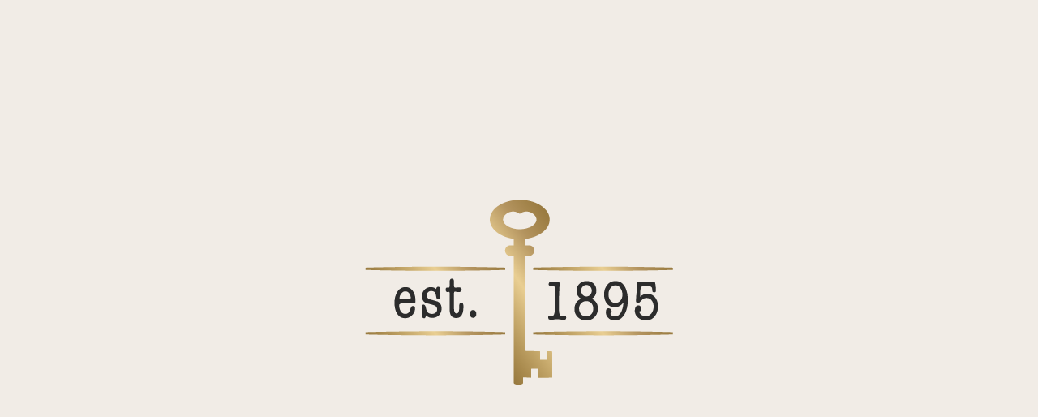

--- FILE ---
content_type: text/html; charset=UTF-8
request_url: https://www.malamatina.com/de/award/2022-filioma-oinos-lefkos-xiros/
body_size: 22940
content:
<!doctype html>
<html lang="de-DE" class="no-js">
<head>
	<meta charset="UTF-8">
	<meta name="viewport" content="width=device-width, initial-scale=1, maximum-scale=1, user-scalable=0" /><meta name='robots' content='index, follow, max-image-preview:large, max-snippet:-1, max-video-preview:-1' />
<link rel="alternate" hreflang="el" href="https://www.malamatina.com/award/2022-filioma-oinos-lefkos-xiros/" />
<link rel="alternate" hreflang="en" href="https://www.malamatina.com/en/award/2022-filioma-oinos-lefkos-xiros/" />
<link rel="alternate" hreflang="de" href="https://www.malamatina.com/de/award/2022-filioma-oinos-lefkos-xiros/" />
<link rel="alternate" hreflang="x-default" href="https://www.malamatina.com/award/2022-filioma-oinos-lefkos-xiros/" />

	<!-- This site is optimized with the Yoast SEO plugin v24.1 - https://yoast.com/wordpress/plugins/seo/ -->
	<title>2022 ΦΙΛΙΩΜΑ Οίνος Λευκός Ξηρός - WEINKELLEREI MALAMATINA AEBE</title>
	<link rel="canonical" href="https://www.malamatina.com/de/award/2022-filioma-oinos-lefkos-xiros/" />
	<meta property="og:locale" content="de_DE" />
	<meta property="og:type" content="article" />
	<meta property="og:title" content="2022 ΦΙΛΙΩΜΑ Οίνος Λευκός Ξηρός - WEINKELLEREI MALAMATINA AEBE" />
	<meta property="og:url" content="https://www.malamatina.com/de/award/2022-filioma-oinos-lefkos-xiros/" />
	<meta property="og:site_name" content="WEINKELLEREI MALAMATINA AEBE" />
	<meta property="article:publisher" content="https://www.facebook.com/malamatina.official/" />
	<meta property="article:modified_time" content="2024-05-31T08:23:47+00:00" />
	<meta name="twitter:card" content="summary_large_image" />
	<meta name="twitter:label1" content="Geschätzte Lesezeit" />
	<meta name="twitter:data1" content="1 Minute" />
	<script type="application/ld+json" class="yoast-schema-graph">{"@context":"https://schema.org","@graph":[{"@type":"WebPage","@id":"https://www.malamatina.com/de/award/2022-filioma-oinos-lefkos-xiros/","url":"https://www.malamatina.com/de/award/2022-filioma-oinos-lefkos-xiros/","name":"2022 ΦΙΛΙΩΜΑ Οίνος Λευκός Ξηρός - WEINKELLEREI MALAMATINA AEBE","isPartOf":{"@id":"https://www.malamatina.com/de/#website"},"datePublished":"2022-05-24T08:57:39+00:00","dateModified":"2024-05-31T08:23:47+00:00","breadcrumb":{"@id":"https://www.malamatina.com/de/award/2022-filioma-oinos-lefkos-xiros/#breadcrumb"},"inLanguage":"de","potentialAction":[{"@type":"ReadAction","target":["https://www.malamatina.com/de/award/2022-filioma-oinos-lefkos-xiros/"]}]},{"@type":"BreadcrumbList","@id":"https://www.malamatina.com/de/award/2022-filioma-oinos-lefkos-xiros/#breadcrumb","itemListElement":[{"@type":"ListItem","position":1,"name":"Αρχική","item":"https://www.malamatina.com/de/"},{"@type":"ListItem","position":2,"name":"Awards","item":"https://www.malamatina.com/de/award/"},{"@type":"ListItem","position":3,"name":"2022 ΦΙΛΙΩΜΑ Οίνος Λευκός Ξηρός"}]},{"@type":"WebSite","@id":"https://www.malamatina.com/de/#website","url":"https://www.malamatina.com/de/","name":"WEINKELLEREI MALAMATINA AEBE","description":"Μια ζωή μαζί, μια ζωή Μαλαματίνα","publisher":{"@id":"https://www.malamatina.com/de/#organization"},"potentialAction":[{"@type":"SearchAction","target":{"@type":"EntryPoint","urlTemplate":"https://www.malamatina.com/de/?s={search_term_string}"},"query-input":{"@type":"PropertyValueSpecification","valueRequired":true,"valueName":"search_term_string"}}],"inLanguage":"de"},{"@type":"Organization","@id":"https://www.malamatina.com/de/#organization","name":"WEINKELLEREI MALAMATINA AEBE","url":"https://www.malamatina.com/de/","logo":{"@type":"ImageObject","inLanguage":"de","@id":"https://www.malamatina.com/de/#/schema/logo/image/","url":"https://www.malamatina.com/wp-content/uploads/2023/05/logo_new.png","contentUrl":"https://www.malamatina.com/wp-content/uploads/2023/05/logo_new.png","width":698,"height":267,"caption":"WEINKELLEREI MALAMATINA AEBE"},"image":{"@id":"https://www.malamatina.com/de/#/schema/logo/image/"},"sameAs":["https://www.facebook.com/malamatina.official/","https://www.linkedin.com/company/oinopoiia-malamatina/","https://www.youtube.com/user/MalamatinaVideo","http://www.instagram.com/malamatina_official/"]}]}</script>
	<!-- / Yoast SEO plugin. -->


<script type='application/javascript'  id='pys-version-script'>console.log('PixelYourSite Free version 9.5.1.1');</script>
<link rel='dns-prefetch' href='//cdnjs.cloudflare.com' />
<link rel='dns-prefetch' href='//fonts.googleapis.com' />
<link rel="alternate" type="application/rss+xml" title="WEINKELLEREI MALAMATINA AEBE &raquo; Feed" href="https://www.malamatina.com/de/feed/" />
<link rel="preload" href="https://www.malamatina.com/wp-content/uploads/2024/03/Malamatina_Winery_Logo-01.png" as="image" />
<link rel="alternate" title="oEmbed (JSON)" type="application/json+oembed" href="https://www.malamatina.com/de/wp-json/oembed/1.0/embed?url=https%3A%2F%2Fwww.malamatina.com%2Fde%2Faward%2F2022-filioma-oinos-lefkos-xiros%2F" />
<link rel="alternate" title="oEmbed (XML)" type="text/xml+oembed" href="https://www.malamatina.com/de/wp-json/oembed/1.0/embed?url=https%3A%2F%2Fwww.malamatina.com%2Fde%2Faward%2F2022-filioma-oinos-lefkos-xiros%2F&#038;format=xml" />
<link rel="preload" href="https://www.malamatina.com/wp-content/themes/salient/css/fonts/icomoon.woff?v=1.4" as="font" type="font/woff" crossorigin="anonymous"><style id='wp-img-auto-sizes-contain-inline-css' type='text/css'>
img:is([sizes=auto i],[sizes^="auto," i]){contain-intrinsic-size:3000px 1500px}
/*# sourceURL=wp-img-auto-sizes-contain-inline-css */
</style>
<link rel='stylesheet' id='ct-ultimate-gdpr-cookie-popup-css' href='https://www.malamatina.com/wp-content/plugins/ct-ultimate-gdpr/assets/css/cookie-popup.min.css?ver=6.9' type='text/css' media='all' />
<style id='ct-ultimate-gdpr-cookie-popup-inline-css' type='text/css'>
#ct-ultimate-gdpr-cookie-open {
    font-size: 16px !important;
}
/*# sourceURL=ct-ultimate-gdpr-cookie-popup-inline-css */
</style>
<link rel='stylesheet' id='ct-ultimate-gdpr-custom-fonts-css' href='https://www.malamatina.com/wp-content/plugins/ct-ultimate-gdpr/assets/css/fonts/fonts.css?ver=6.9' type='text/css' media='all' />
<link rel='stylesheet' id='dashicons-css' href='https://www.malamatina.com/wp-includes/css/dashicons.min.css?ver=6.9' type='text/css' media='all' />
<style id='classic-theme-styles-inline-css' type='text/css'>
/*! This file is auto-generated */
.wp-block-button__link{color:#fff;background-color:#32373c;border-radius:9999px;box-shadow:none;text-decoration:none;padding:calc(.667em + 2px) calc(1.333em + 2px);font-size:1.125em}.wp-block-file__button{background:#32373c;color:#fff;text-decoration:none}
/*# sourceURL=/wp-includes/css/classic-themes.min.css */
</style>
<link rel='stylesheet' id='mediaelement-css' href='https://www.malamatina.com/wp-includes/js/mediaelement/mediaelementplayer-legacy.min.css?ver=4.2.17' type='text/css' media='all' />
<link rel='stylesheet' id='wp-mediaelement-css' href='https://www.malamatina.com/wp-includes/js/mediaelement/wp-mediaelement.min.css?ver=6.9' type='text/css' media='all' />
<style id='wp-mediaelement-inline-css' type='text/css'>
body .mejs-container .mejs-controls >.mejs-horizontal-volume-slider{height:26px;width:56px;position:relative;display:block;float:left;}.mejs-controls .mejs-horizontal-volume-slider .mejs-horizontal-volume-total{background:rgba(255,255,255,.33)}.mejs-controls .mejs-button button:focus{outline:none}body[data-button-style*="_rounded"] .mejs-button>button,body[data-button-style^="rounded"] .mejs-controls .mejs-pause button,body .mejs-controls .mejs-pause{border-radius:0!important;}video,audio{visibility:hidden}.mejs-controls .mejs-time-rail .mejs-time-loaded{background-color:rgba(255,255,255,0.3)!important}.mejs-video .mejs-controls .mejs-time-rail{padding-top:12px}.mejs-audio .mejs-controls .mejs-time-rail{padding-top:11px}.mejs-video .mejs-controls .mejs-time-rail .mejs-time-current,.mejs-video .mejs-controls .mejs-time-rail span,.mejs-video .mejs-controls .mejs-time-rail a,.mejs-video .mejs-controls .mejs-time-rail .mejs-time-loaded{height:8px}.mejs-audio .mejs-controls .mejs-time-rail .mejs-time-current,.mejs-audio .mejs-controls .mejs-time-rail span,.mejs-audio .mejs-controls .mejs-time-rail a,.mejs-audio .mejs-controls .mejs-time-rail .mejs-time-loaded{height:8px}#ajax-content-wrap .mejs-container{background-color:transparent;background-image:none!important}.wp-video{margin-bottom:20px;}.wp-video,.mejs-container .mejs-poster img{max-width:none!important;width:100%!important}.wp-video-shortcode.mejs-container .mejs-poster img{visibility:hidden;display:block;margin-bottom:0;}.mejs-container-fullscreen .mejs-poster img{height:100%!important}body .mejs-poster{background-size:cover}body .mejs-container .mejs-controls .mejs-time{opacity:0.8;}body .mejs-controls button{transition:opacity 0.15s ease}body .mejs-controls button:hover,.mejs-controls .mejs-fullscreen-button:hover button{opacity:0.8}#ajax-content-wrap .mejs-controls .mejs-time-rail .mejs-time-total{background-color:rgba(255,255,255,0.25)}.mejs-controls .mejs-horizontal-volume-slider .mejs-horizontal-volume-current{background:transparent!important}body .mejs-controls .mejs-button button{font-size:18px;color:#fff;width:auto;position:relative;display:inline-block;}body .mejs-controls .mejs-button:not(.mejs-replay) button{background-image:none}body .mejs-controls .mejs-button.mejs-replay button{width:20px;}body .mejs-controls button:before{text-decoration:inherit;display:inline-block;speak:none}body .mejs-controls .mejs-play button:before{content:"\e052"}body .mejs-controls .mejs-mute button:before{content:"\e098"}body .mejs-controls .mejs-unmute button:before{content:"\e099"}body .mejs-controls .mejs-fullscreen-button button:before{content:"\e110";font-size:17px}body .mejs-controls .mejs-fullscreen-button.mejs-unfullscreen button:before{content:"\e111"}body .mejs-button.mejs-volume-button{margin-left:5px}body .mejs-controls .mejs-pause{top:2px;left:2px;position:relative;}body .mejs-controls .mejs-pause button{border-left:3px solid #fff;border-right:3px solid #fff;width:9px;height:12px;right:3px;top:2px}#ajax-content-wrap .mejs-container.mejs-audio{height:44px!important;background-color:rgba(0,0,0,1)}#ajax-content-wrap .mejs-container.mejs-audio .mejs-playpause-button{margin-left:0;}body .mejs-container.mejs-audio .mejs-controls{height:42px}body .mejs-container:not(.mejs-audio) .mejs-controls:before{background:linear-gradient(rgba(255,255,255,0) -2%,rgba(0,0,0,0) 35%,rgba(0,0,0,0.04) 44%,rgba(0,0,0,0.8) 100%,rgba(0,0,0,0.6) 100%);position:absolute;bottom:0;left:0;width:100%;height:400%;z-index:11;border-radius:4px;content:" "}body .mfp-wrap .mfp-content .mejs-container:not(.mejs-audio) .mejs-controls:before{border-radius:0;}body .mejs-container .mejs-controls >*{z-index:100;position:relative}body .mejs-container .mejs-controls{background:none!important;height:50px}#ajax-content-wrap .mejs-playpause-button{margin-left:20px}#ajax-content-wrap .mejs-fullscreen-button{margin-right:20px}body .mejs-video .mejs-controls .mejs-time-rail .mejs-time-float{color:#fff;border:none;background-color:transparent}body .mejs-controls .mejs-time-rail .mejs-time-float-corner{border-color:transparent transparent}body .mejs-audio .mejs-controls .mejs-time-rail .mejs-time-float{border:none;background-color:#fff;height:15px;box-shadow:0 2px 12px rgba(0,0,0,0.25)}
/*# sourceURL=wp-mediaelement-inline-css */
</style>
<link rel='stylesheet' id='view_editor_gutenberg_frontend_assets-css' href='https://www.malamatina.com/wp-content/plugins/wp-views/public/css/views-frontend.css?ver=3.6.11' type='text/css' media='all' />
<style id='view_editor_gutenberg_frontend_assets-inline-css' type='text/css'>
.wpv-sort-list-dropdown.wpv-sort-list-dropdown-style-default > span.wpv-sort-list,.wpv-sort-list-dropdown.wpv-sort-list-dropdown-style-default .wpv-sort-list-item {border-color: #cdcdcd;}.wpv-sort-list-dropdown.wpv-sort-list-dropdown-style-default .wpv-sort-list-item a {color: #444;background-color: #fff;}.wpv-sort-list-dropdown.wpv-sort-list-dropdown-style-default a:hover,.wpv-sort-list-dropdown.wpv-sort-list-dropdown-style-default a:focus {color: #000;background-color: #eee;}.wpv-sort-list-dropdown.wpv-sort-list-dropdown-style-default .wpv-sort-list-item.wpv-sort-list-current a {color: #000;background-color: #eee;}
.wpv-sort-list-dropdown.wpv-sort-list-dropdown-style-default > span.wpv-sort-list,.wpv-sort-list-dropdown.wpv-sort-list-dropdown-style-default .wpv-sort-list-item {border-color: #cdcdcd;}.wpv-sort-list-dropdown.wpv-sort-list-dropdown-style-default .wpv-sort-list-item a {color: #444;background-color: #fff;}.wpv-sort-list-dropdown.wpv-sort-list-dropdown-style-default a:hover,.wpv-sort-list-dropdown.wpv-sort-list-dropdown-style-default a:focus {color: #000;background-color: #eee;}.wpv-sort-list-dropdown.wpv-sort-list-dropdown-style-default .wpv-sort-list-item.wpv-sort-list-current a {color: #000;background-color: #eee;}.wpv-sort-list-dropdown.wpv-sort-list-dropdown-style-grey > span.wpv-sort-list,.wpv-sort-list-dropdown.wpv-sort-list-dropdown-style-grey .wpv-sort-list-item {border-color: #cdcdcd;}.wpv-sort-list-dropdown.wpv-sort-list-dropdown-style-grey .wpv-sort-list-item a {color: #444;background-color: #eeeeee;}.wpv-sort-list-dropdown.wpv-sort-list-dropdown-style-grey a:hover,.wpv-sort-list-dropdown.wpv-sort-list-dropdown-style-grey a:focus {color: #000;background-color: #e5e5e5;}.wpv-sort-list-dropdown.wpv-sort-list-dropdown-style-grey .wpv-sort-list-item.wpv-sort-list-current a {color: #000;background-color: #e5e5e5;}
.wpv-sort-list-dropdown.wpv-sort-list-dropdown-style-default > span.wpv-sort-list,.wpv-sort-list-dropdown.wpv-sort-list-dropdown-style-default .wpv-sort-list-item {border-color: #cdcdcd;}.wpv-sort-list-dropdown.wpv-sort-list-dropdown-style-default .wpv-sort-list-item a {color: #444;background-color: #fff;}.wpv-sort-list-dropdown.wpv-sort-list-dropdown-style-default a:hover,.wpv-sort-list-dropdown.wpv-sort-list-dropdown-style-default a:focus {color: #000;background-color: #eee;}.wpv-sort-list-dropdown.wpv-sort-list-dropdown-style-default .wpv-sort-list-item.wpv-sort-list-current a {color: #000;background-color: #eee;}.wpv-sort-list-dropdown.wpv-sort-list-dropdown-style-grey > span.wpv-sort-list,.wpv-sort-list-dropdown.wpv-sort-list-dropdown-style-grey .wpv-sort-list-item {border-color: #cdcdcd;}.wpv-sort-list-dropdown.wpv-sort-list-dropdown-style-grey .wpv-sort-list-item a {color: #444;background-color: #eeeeee;}.wpv-sort-list-dropdown.wpv-sort-list-dropdown-style-grey a:hover,.wpv-sort-list-dropdown.wpv-sort-list-dropdown-style-grey a:focus {color: #000;background-color: #e5e5e5;}.wpv-sort-list-dropdown.wpv-sort-list-dropdown-style-grey .wpv-sort-list-item.wpv-sort-list-current a {color: #000;background-color: #e5e5e5;}.wpv-sort-list-dropdown.wpv-sort-list-dropdown-style-blue > span.wpv-sort-list,.wpv-sort-list-dropdown.wpv-sort-list-dropdown-style-blue .wpv-sort-list-item {border-color: #0099cc;}.wpv-sort-list-dropdown.wpv-sort-list-dropdown-style-blue .wpv-sort-list-item a {color: #444;background-color: #cbddeb;}.wpv-sort-list-dropdown.wpv-sort-list-dropdown-style-blue a:hover,.wpv-sort-list-dropdown.wpv-sort-list-dropdown-style-blue a:focus {color: #000;background-color: #95bedd;}.wpv-sort-list-dropdown.wpv-sort-list-dropdown-style-blue .wpv-sort-list-item.wpv-sort-list-current a {color: #000;background-color: #95bedd;}
/*# sourceURL=view_editor_gutenberg_frontend_assets-inline-css */
</style>
<link rel='stylesheet' id='wpml-blocks-css' href='https://www.malamatina.com/wp-content/plugins/sitepress-multilingual-cms/dist/css/blocks/styles.css?ver=4.6.6' type='text/css' media='all' />
<style id='age-gate-custom-inline-css' type='text/css'>
:root{--ag-background-color: rgba(0,0,0,0.6);--ag-background-image-position: center center;--ag-background-image-opacity: 1;--ag-form-background: rgba(255,255,255,1);--ag-text-color: #000000;--ag-blur: 5px;}
/*# sourceURL=age-gate-custom-inline-css */
</style>
<link rel='stylesheet' id='age-gate-css' href='https://www.malamatina.com/wp-content/plugins/age-gate/dist/main.css?ver=3.3.3' type='text/css' media='all' />
<style id='age-gate-options-inline-css' type='text/css'>
:root{--ag-background-color: rgba(0,0,0,0.6);--ag-background-image-position: center center;--ag-background-image-opacity: 1;--ag-form-background: rgba(255,255,255,1);--ag-text-color: #000000;--ag-blur: 5px;}
/*# sourceURL=age-gate-options-inline-css */
</style>
<link rel='stylesheet' id='contact-form-7-css' href='https://www.malamatina.com/wp-content/plugins/contact-form-7/includes/css/styles.css?ver=6.0.2' type='text/css' media='all' />
<link rel='stylesheet' id='ct-ultimate-gdpr-css' href='https://www.malamatina.com/wp-content/plugins/ct-ultimate-gdpr/assets/css/style.min.css?ver=5.3.9' type='text/css' media='all' />
<link rel='stylesheet' id='ct-ultimate-gdpr-font-awesome-css' href='https://www.malamatina.com/wp-content/plugins/ct-ultimate-gdpr/assets/css/fonts/font-awesome/css/font-awesome.min.css?ver=6.9' type='text/css' media='all' />
<link rel='stylesheet' id='salient-social-css' href='https://www.malamatina.com/wp-content/plugins/salient-social/css/style.css?ver=1.2.2' type='text/css' media='all' />
<style id='salient-social-inline-css' type='text/css'>

  .sharing-default-minimal .nectar-love.loved,
  body .nectar-social[data-color-override="override"].fixed > a:before, 
  body .nectar-social[data-color-override="override"].fixed .nectar-social-inner a,
  .sharing-default-minimal .nectar-social[data-color-override="override"] .nectar-social-inner a:hover,
  .nectar-social.vertical[data-color-override="override"] .nectar-social-inner a:hover {
    background-color: #003a22;
  }
  .nectar-social.hover .nectar-love.loved,
  .nectar-social.hover > .nectar-love-button a:hover,
  .nectar-social[data-color-override="override"].hover > div a:hover,
  #single-below-header .nectar-social[data-color-override="override"].hover > div a:hover,
  .nectar-social[data-color-override="override"].hover .share-btn:hover,
  .sharing-default-minimal .nectar-social[data-color-override="override"] .nectar-social-inner a {
    border-color: #003a22;
  }
  #single-below-header .nectar-social.hover .nectar-love.loved i,
  #single-below-header .nectar-social.hover[data-color-override="override"] a:hover,
  #single-below-header .nectar-social.hover[data-color-override="override"] a:hover i,
  #single-below-header .nectar-social.hover .nectar-love-button a:hover i,
  .nectar-love:hover i,
  .hover .nectar-love:hover .total_loves,
  .nectar-love.loved i,
  .nectar-social.hover .nectar-love.loved .total_loves,
  .nectar-social.hover .share-btn:hover, 
  .nectar-social[data-color-override="override"].hover .nectar-social-inner a:hover,
  .nectar-social[data-color-override="override"].hover > div:hover span,
  .sharing-default-minimal .nectar-social[data-color-override="override"] .nectar-social-inner a:not(:hover) i,
  .sharing-default-minimal .nectar-social[data-color-override="override"] .nectar-social-inner a:not(:hover) {
    color: #003a22;
  }
/*# sourceURL=salient-social-inline-css */
</style>
<link rel='stylesheet' id='wpml-menu-item-0-css' href='https://www.malamatina.com/wp-content/plugins/sitepress-multilingual-cms/templates/language-switchers/menu-item/style.min.css?ver=1' type='text/css' media='all' />
<link rel='stylesheet' id='google-fonts-css' href='https://fonts.googleapis.com/css2?family=Roboto+Flex%3Aopsz%2Cwght%408..144%2C100%3B8..144%2C200%3B8..144%2C300%3B8..144%2C400%3B8..144%2C500%3B8..144%2C600%3B8..144%2C700%3B8..144%2C800%3B8..144%2C900%3B8..144%2C1000&#038;display=swap&#038;ver=6.9' type='text/css' media='all' />
<link rel='stylesheet' id='salient-grid-system-css' href='https://www.malamatina.com/wp-content/themes/salient/css/build/grid-system.css?ver=15.0.9' type='text/css' media='all' />
<link rel='stylesheet' id='main-styles-css' href='https://www.malamatina.com/wp-content/themes/salient/css/build/style.css?ver=15.0.9' type='text/css' media='all' />
<style id='main-styles-inline-css' type='text/css'>
html:not(.page-trans-loaded) { background-color: #ffffff; }
/*# sourceURL=main-styles-inline-css */
</style>
<link rel='stylesheet' id='nectar-header-layout-centered-logo-between-menu-css' href='https://www.malamatina.com/wp-content/themes/salient/css/build/header/header-layout-centered-logo-between-menu.css?ver=15.0.9' type='text/css' media='all' />
<link rel='stylesheet' id='nectar-single-styles-css' href='https://www.malamatina.com/wp-content/themes/salient/css/build/single.css?ver=15.0.9' type='text/css' media='all' />
<link rel='stylesheet' id='responsive-css' href='https://www.malamatina.com/wp-content/themes/salient/css/build/responsive.css?ver=15.0.9' type='text/css' media='all' />
<link rel='stylesheet' id='skin-material-css' href='https://www.malamatina.com/wp-content/themes/salient/css/build/skin-material.css?ver=15.0.9' type='text/css' media='all' />
<style id='salient-wp-menu-dynamic-fallback-inline-css' type='text/css'>
#header-outer .nectar-ext-menu-item .image-layer-outer,#header-outer .nectar-ext-menu-item .image-layer,#header-outer .nectar-ext-menu-item .color-overlay,#slide-out-widget-area .nectar-ext-menu-item .image-layer-outer,#slide-out-widget-area .nectar-ext-menu-item .color-overlay,#slide-out-widget-area .nectar-ext-menu-item .image-layer{position:absolute;top:0;left:0;width:100%;height:100%;overflow:hidden;}.nectar-ext-menu-item .inner-content{position:relative;z-index:10;width:100%;}.nectar-ext-menu-item .image-layer{background-size:cover;background-position:center;transition:opacity 0.25s ease 0.1s;}#header-outer nav .nectar-ext-menu-item .image-layer:not(.loaded){background-image:none!important;}#header-outer nav .nectar-ext-menu-item .image-layer{opacity:0;}#header-outer nav .nectar-ext-menu-item .image-layer.loaded{opacity:1;}.nectar-ext-menu-item span[class*="inherit-h"] + .menu-item-desc{margin-top:0.4rem;}#mobile-menu .nectar-ext-menu-item .title,#slide-out-widget-area .nectar-ext-menu-item .title,.nectar-ext-menu-item .menu-title-text,.nectar-ext-menu-item .menu-item-desc{position:relative;}.nectar-ext-menu-item .menu-item-desc{display:block;line-height:1.4em;}body #slide-out-widget-area .nectar-ext-menu-item .menu-item-desc{line-height:1.4em;}#mobile-menu .nectar-ext-menu-item .title,#slide-out-widget-area .nectar-ext-menu-item:not(.style-img-above-text) .title,.nectar-ext-menu-item:not(.style-img-above-text) .menu-title-text,.nectar-ext-menu-item:not(.style-img-above-text) .menu-item-desc,.nectar-ext-menu-item:not(.style-img-above-text) i:before,.nectar-ext-menu-item:not(.style-img-above-text) .svg-icon{color:#fff;}#mobile-menu .nectar-ext-menu-item.style-img-above-text .title{color:inherit;}.sf-menu li ul li a .nectar-ext-menu-item .menu-title-text:after{display:none;}.menu-item .widget-area-active[data-margin="default"] > div:not(:last-child){margin-bottom:20px;}.nectar-ext-menu-item .color-overlay{transition:opacity 0.5s cubic-bezier(.15,.75,.5,1);}.nectar-ext-menu-item:hover .hover-zoom-in-slow .image-layer{transform:scale(1.15);transition:transform 4s cubic-bezier(0.1,0.2,.7,1);}.nectar-ext-menu-item:hover .hover-zoom-in-slow .color-overlay{transition:opacity 1.5s cubic-bezier(.15,.75,.5,1);}.nectar-ext-menu-item .hover-zoom-in-slow .image-layer{transition:transform 0.5s cubic-bezier(.15,.75,.5,1);}.nectar-ext-menu-item .hover-zoom-in-slow .color-overlay{transition:opacity 0.5s cubic-bezier(.15,.75,.5,1);}.nectar-ext-menu-item:hover .hover-zoom-in .image-layer{transform:scale(1.12);}.nectar-ext-menu-item .hover-zoom-in .image-layer{transition:transform 0.5s cubic-bezier(.15,.75,.5,1);}.nectar-ext-menu-item{display:flex;text-align:left;}#slide-out-widget-area .nectar-ext-menu-item .title,#slide-out-widget-area .nectar-ext-menu-item .menu-item-desc,#slide-out-widget-area .nectar-ext-menu-item .menu-title-text,#mobile-menu .nectar-ext-menu-item .title,#mobile-menu .nectar-ext-menu-item .menu-item-desc,#mobile-menu .nectar-ext-menu-item .menu-title-text{color:inherit!important;}#slide-out-widget-area .nectar-ext-menu-item,#mobile-menu .nectar-ext-menu-item{display:block;}#slide-out-widget-area.fullscreen-alt .nectar-ext-menu-item,#slide-out-widget-area.fullscreen .nectar-ext-menu-item{text-align:center;}#header-outer .nectar-ext-menu-item.style-img-above-text .image-layer-outer,#slide-out-widget-area .nectar-ext-menu-item.style-img-above-text .image-layer-outer{position:relative;}#header-outer .nectar-ext-menu-item.style-img-above-text,#slide-out-widget-area .nectar-ext-menu-item.style-img-above-text{flex-direction:column;}
/*# sourceURL=salient-wp-menu-dynamic-fallback-inline-css */
</style>
<link rel='stylesheet' id='nectar-widget-posts-css' href='https://www.malamatina.com/wp-content/themes/salient/css/build/elements/widget-nectar-posts.css?ver=15.0.9' type='text/css' media='all' />
<link rel='stylesheet' id='ct-ultimate-gdpr-jquery-ui-css' href='https://www.malamatina.com/wp-content/plugins/ct-ultimate-gdpr/assets/css/jquery-ui.min.css?ver=6.9' type='text/css' media='all' />
<link rel='stylesheet' id='dynamic-css-css' href='https://www.malamatina.com/wp-content/themes/salient/css/salient-dynamic-styles.css?ver=97539' type='text/css' media='all' />
<style id='dynamic-css-inline-css' type='text/css'>
#header-space{background-color:#ffffff}@media only screen and (min-width:1000px){body #ajax-content-wrap.no-scroll{min-height:calc(100vh - 120px);height:calc(100vh - 120px)!important;}}@media only screen and (min-width:1000px){#page-header-wrap.fullscreen-header,#page-header-wrap.fullscreen-header #page-header-bg,html:not(.nectar-box-roll-loaded) .nectar-box-roll > #page-header-bg.fullscreen-header,.nectar_fullscreen_zoom_recent_projects,#nectar_fullscreen_rows:not(.afterLoaded) > div{height:calc(100vh - 119px);}.wpb_row.vc_row-o-full-height.top-level,.wpb_row.vc_row-o-full-height.top-level > .col.span_12{min-height:calc(100vh - 119px);}html:not(.nectar-box-roll-loaded) .nectar-box-roll > #page-header-bg.fullscreen-header{top:120px;}.nectar-slider-wrap[data-fullscreen="true"]:not(.loaded),.nectar-slider-wrap[data-fullscreen="true"]:not(.loaded) .swiper-container{height:calc(100vh - 118px)!important;}.admin-bar .nectar-slider-wrap[data-fullscreen="true"]:not(.loaded),.admin-bar .nectar-slider-wrap[data-fullscreen="true"]:not(.loaded) .swiper-container{height:calc(100vh - 118px - 32px)!important;}}.admin-bar[class*="page-template-template-no-header"] .wpb_row.vc_row-o-full-height.top-level,.admin-bar[class*="page-template-template-no-header"] .wpb_row.vc_row-o-full-height.top-level > .col.span_12{min-height:calc(100vh - 32px);}body[class*="page-template-template-no-header"] .wpb_row.vc_row-o-full-height.top-level,body[class*="page-template-template-no-header"] .wpb_row.vc_row-o-full-height.top-level > .col.span_12{min-height:100vh;}@media only screen and (max-width:999px){.using-mobile-browser #nectar_fullscreen_rows:not(.afterLoaded):not([data-mobile-disable="on"]) > div{height:calc(100vh - 136px);}.using-mobile-browser .wpb_row.vc_row-o-full-height.top-level,.using-mobile-browser .wpb_row.vc_row-o-full-height.top-level > .col.span_12,[data-permanent-transparent="1"].using-mobile-browser .wpb_row.vc_row-o-full-height.top-level,[data-permanent-transparent="1"].using-mobile-browser .wpb_row.vc_row-o-full-height.top-level > .col.span_12{min-height:calc(100vh - 136px);}html:not(.nectar-box-roll-loaded) .nectar-box-roll > #page-header-bg.fullscreen-header,.nectar_fullscreen_zoom_recent_projects,.nectar-slider-wrap[data-fullscreen="true"]:not(.loaded),.nectar-slider-wrap[data-fullscreen="true"]:not(.loaded) .swiper-container,#nectar_fullscreen_rows:not(.afterLoaded):not([data-mobile-disable="on"]) > div{height:calc(100vh - 83px);}.wpb_row.vc_row-o-full-height.top-level,.wpb_row.vc_row-o-full-height.top-level > .col.span_12{min-height:calc(100vh - 83px);}body[data-transparent-header="false"] #ajax-content-wrap.no-scroll{min-height:calc(100vh - 83px);height:calc(100vh - 83px);}}@media only screen and (max-width:999px){.vc_row.top_padding_tablet_40px{padding-top:40px!important;}}@media only screen and (max-width:999px){.vc_row.bottom_padding_tablet_40px{padding-bottom:40px!important;}}body .container-wrap .vc_row-fluid[data-column-margin="60px"] > .span_12,body .container-wrap .vc_row-fluid[data-column-margin="60px"] .full-page-inner > .container > .span_12,body .container-wrap .vc_row-fluid[data-column-margin="60px"] .full-page-inner > .span_12{margin-left:-30px;margin-right:-30px;}body .container-wrap .vc_row-fluid[data-column-margin="60px"] .wpb_column:not(.child_column),body .container-wrap .inner_row[data-column-margin="60px"] .child_column{padding-left:30px;padding-right:30px;}.container-wrap .vc_row-fluid[data-column-margin="60px"].full-width-content > .span_12,.container-wrap .vc_row-fluid[data-column-margin="60px"].full-width-content .full-page-inner > .span_12{margin-left:0;margin-right:0;padding-left:30px;padding-right:30px;}.single-portfolio #full_width_portfolio .vc_row-fluid[data-column-margin="60px"].full-width-content > .span_12{padding-right:30px;}@media only screen and (max-width:999px) and (min-width:690px){.vc_row-fluid[data-column-margin="60px"] > .span_12 > .one-fourths:not([class*="vc_col-xs-"]),.vc_row-fluid .vc_row-fluid.inner_row[data-column-margin="60px"] > .span_12 > .one-fourths:not([class*="vc_col-xs-"]){margin-bottom:60px;}}@media only screen and (min-width:1000px){.column_element_direction_desktop_horizontal > .vc_column-inner > .wpb_wrapper{display:flex;align-items:center;}#ajax-content-wrap .column_element_direction_desktop_horizontal > .vc_column-inner > .wpb_wrapper > *{margin-bottom:0;}}.column_element_direction_desktop_horizontal.force-desktop-text-align-right > .vc_column-inner > .wpb_wrapper{justify-content:flex-end;}.column_element_direction_desktop_horizontal.force-desktop-text-align-center > .vc_column-inner > .wpb_wrapper{justify-content:center;}@media only screen and (max-width:1000px){.column_element_direction_desktop_horizontal.force-tablet-text-align-right > .vc_column-inner > .wpb_wrapper{justify-content:flex-end;}.column_element_direction_desktop_horizontal.force-tablet-text-align-center > .vc_column-inner > .wpb_wrapper{justify-content:center;}}@media only screen and (max-width:690px){.column_element_direction_desktop_horizontal.force-phone-text-align-right > .vc_column-inner > .wpb_wrapper{justify-content:flex-end;}.column_element_direction_desktop_horizontal.force-phone-text-align-center > .vc_column-inner > .wpb_wrapper{justify-content:center;}}@media only screen and (min-width:1000px){}.wpb_column.child_column.border_right_desktop_1px > .vc_column-inner{border-right-width:1px;}.wpb_column.child_column.border_style_solid > .vc_column-inner{border-style:solid;}@media only screen and (max-width:999px){.wpb_row .wpb_column.child_column.border_right_tablet_0px > .vc_column-inner{border-right-width:0;}}.col.padding-5-percent > .vc_column-inner,.col.padding-5-percent > .n-sticky > .vc_column-inner{padding:calc(600px * 0.06);}@media only screen and (max-width:690px){.col.padding-5-percent > .vc_column-inner,.col.padding-5-percent > .n-sticky > .vc_column-inner{padding:calc(100vw * 0.06);}}@media only screen and (min-width:1000px){.col.padding-5-percent > .vc_column-inner,.col.padding-5-percent > .n-sticky > .vc_column-inner{padding:calc((100vw - 180px) * 0.05);}.column_container:not(.vc_col-sm-12) .col.padding-5-percent > .vc_column-inner{padding:calc((100vw - 180px) * 0.025);}}@media only screen and (min-width:1425px){.col.padding-5-percent > .vc_column-inner{padding:calc(1245px * 0.05);}.column_container:not(.vc_col-sm-12) .col.padding-5-percent > .vc_column-inner{padding:calc(1245px * 0.025);}}.full-width-content .col.padding-5-percent > .vc_column-inner{padding:calc(100vw * 0.05);}@media only screen and (max-width:999px){.full-width-content .col.padding-5-percent > .vc_column-inner{padding:calc(100vw * 0.06);}}@media only screen and (min-width:1000px){.full-width-content .column_container:not(.vc_col-sm-12) .col.padding-5-percent > .vc_column-inner{padding:calc(100vw * 0.025);}}body #ajax-content-wrap .col[data-padding-pos="left"] > .vc_column-inner,#ajax-content-wrap .col[data-padding-pos="left"] > .n-sticky > .vc_column-inner{padding-right:0;padding-top:0;padding-bottom:0}.wpb_column.child_column.border_right_desktop_0px > .vc_column-inner{border-right-width:0;}.nectar_icon_wrap[data-style*="default"][data-color*="extra-color-gradient"] .nectar_icon i{border-radius:0!important;text-align:center;}.nectar_icon_wrap[data-style*="default"][data-color*="extra-color-gradient"] .nectar_icon i:before{vertical-align:top;}.nectar_icon_wrap[data-style*="default"][data-color*="extra-color-gradient"] .nectar_icon i[class*="fa-"],.nectar_icon_wrap[data-style*="default"][data-color*="extra-color-gradient"] .nectar_icon i[class^="icon-"]{vertical-align:baseline;}@media only screen and (max-width:690px){.wpb_row .wpb_column.child_column.border_right_phone_0px > .vc_column-inner{border-right-width:0;}}@media only screen and (max-width:690px){.vc_row.top_padding_phone_40px{padding-top:40px!important;}}@media only screen and (max-width:690px){.vc_row.bottom_padding_phone_40px{padding-bottom:40px!important;}}.screen-reader-text,.nectar-skip-to-content:not(:focus){border:0;clip:rect(1px,1px,1px,1px);clip-path:inset(50%);height:1px;margin:-1px;overflow:hidden;padding:0;position:absolute!important;width:1px;word-wrap:normal!important;}.row .col img:not([srcset]){width:auto;}.row .col img.img-with-animation.nectar-lazy:not([srcset]){width:100%;}
.fa.fa-linkedin:before{    
    content: "\e605"!important;
}
.sf-menu .fa.fa-youtube-play:after {content: "\f167"!important;}
.wine-award-single{max-width:100px!important;}
.info-icon {margin-bottom:0 !important;}
.wine-logo-svg {width: auto !important;}
 @media only screen and (max-width: 480px) {

.row .col img.wine-logo-svg {
  max-width: 150px !important;
}
}
/*# sourceURL=dynamic-css-inline-css */
</style>
<link rel='stylesheet' id='salient-child-style-css' href='https://www.malamatina.com/wp-content/themes/salient-child/style.css?ver=15.0.9' type='text/css' media='all' />
<link rel='stylesheet' id='redux-google-fonts-salient_redux-css' href='https://fonts.googleapis.com/css?family=Roboto+Serif%3A100&#038;display=swap&#038;ver=6.9' type='text/css' media='all' />
<script type="text/javascript" src="https://www.malamatina.com/wp-content/plugins/wp-views/vendor/toolset/common-es/public/toolset-common-es-frontend.js?ver=168000" id="toolset-common-es-frontend-js"></script>
<script type="text/javascript" id="wpml-cookie-js-extra">
/* <![CDATA[ */
var wpml_cookies = {"wp-wpml_current_language":{"value":"de","expires":1,"path":"/"}};
var wpml_cookies = {"wp-wpml_current_language":{"value":"de","expires":1,"path":"/"}};
//# sourceURL=wpml-cookie-js-extra
/* ]]> */
</script>
<script type="text/javascript" src="https://www.malamatina.com/wp-content/plugins/sitepress-multilingual-cms/res/js/cookies/language-cookie.js?ver=4.6.6" id="wpml-cookie-js"></script>
<script type="text/javascript" id="ct-ultimate-gdpr-cookie-block-js-extra">
/* <![CDATA[ */
var ct_ultimate_gdpr_cookie_block = {"blocked":[],"level":"2"};
var ct_ultimate_gdpr_popup_close = {"cookie_popup_button_close":""};
//# sourceURL=ct-ultimate-gdpr-cookie-block-js-extra
/* ]]> */
</script>
<script type="text/javascript" src="https://www.malamatina.com/wp-content/plugins/ct-ultimate-gdpr/assets/js/cookie-block.js?ver=5.3.9" id="ct-ultimate-gdpr-cookie-block-js"></script>
<script type="text/javascript" src="https://www.malamatina.com/wp-includes/js/jquery/jquery.min.js?ver=3.7.1" id="jquery-core-js"></script>
<script type="text/javascript" src="https://www.malamatina.com/wp-includes/js/jquery/jquery-migrate.min.js?ver=3.4.1" id="jquery-migrate-js"></script>
<script type="text/javascript" src="https://www.malamatina.com/wp-content/plugins/ct-ultimate-gdpr/assets/js/service-facebook-pixel.js?ver=6.9" id="ct-ultimate-gdpr-service-facebook-pixel-js"></script>
<script type="text/javascript" src="https://cdnjs.cloudflare.com/ajax/libs/jquery/3.6.3/jquery.min.js?ver=6.9" id="jquery-latest-js"></script>
<script type="text/javascript" src="https://cdnjs.cloudflare.com/ajax/libs/gsap/3.11.4/gsap.min.js?ver=6.9" id="gsap-js"></script>
<script type="text/javascript" src="https://cdnjs.cloudflare.com/ajax/libs/gsap/3.11.4/ScrollTrigger.min.js?ver=6.9" id="ScrollTrigger-js"></script>
<script type="text/javascript" src="https://cdnjs.cloudflare.com/ajax/libs/gsap/3.11.4/CSSRulePlugin.min.js?ver=6.9" id="CSSRulePlugin-js"></script>
<script type="text/javascript" src="https://www.malamatina.com/wp-content/themes/salient-child/assets/js/SplitText.min.js?ver=6.9" id="SplitText-js-js"></script>
<script type="text/javascript" src="https://www.malamatina.com/wp-content/themes/salient-child/assets/js/malamatina.js?ver=6.9" id="malamatina-js-js"></script>
<script type="text/javascript" id="ct-ultimate-gdpr-cookie-list-js-extra">
/* <![CDATA[ */
var ct_ultimate_gdpr_cookie_list = {"list":[]};
//# sourceURL=ct-ultimate-gdpr-cookie-list-js-extra
/* ]]> */
</script>
<script type="text/javascript" src="https://www.malamatina.com/wp-content/plugins/ct-ultimate-gdpr/assets/js/cookie-list.js?ver=5.3.9" id="ct-ultimate-gdpr-cookie-list-js"></script>
<script type="text/javascript" src="https://www.malamatina.com/wp-content/plugins/ct-ultimate-gdpr/assets/js/shortcode-block-cookie.js?ver=5.3.9" id="ct-ultimate-gdpr-shortcode-block-cookie-js"></script>
<script type="text/javascript" src="https://www.malamatina.com/wp-content/plugins/pixelyoursite/dist/scripts/jquery.bind-first-0.2.3.min.js?ver=6.9" id="jquery-bind-first-js"></script>
<script type="text/javascript" src="https://www.malamatina.com/wp-content/plugins/pixelyoursite/dist/scripts/js.cookie-2.1.3.min.js?ver=2.1.3" id="js-cookie-pys-js"></script>
<script type="text/javascript" id="pys-js-extra">
/* <![CDATA[ */
var pysOptions = {"staticEvents":{"facebook":{"init_event":[{"delay":0,"type":"static","name":"PageView","pixelIds":["2112963058900305"],"eventID":"9f1b5c39-bfff-44fa-9277-94ebaa6bf9d5","params":{"page_title":"2022 \u03a6\u0399\u039b\u0399\u03a9\u039c\u0391 \u039f\u03af\u03bd\u03bf\u03c2 \u039b\u03b5\u03c5\u03ba\u03cc\u03c2 \u039e\u03b7\u03c1\u03cc\u03c2","post_type":"award","post_id":1700,"plugin":"PixelYourSite","user_role":"guest","event_url":"www.malamatina.com/de/award/2022-filioma-oinos-lefkos-xiros/"},"e_id":"init_event","ids":[],"hasTimeWindow":false,"timeWindow":0,"woo_order":"","edd_order":""}]}},"dynamicEvents":[],"triggerEvents":[],"triggerEventTypes":[],"facebook":{"pixelIds":["2112963058900305"],"advancedMatching":[],"advancedMatchingEnabled":true,"removeMetadata":false,"contentParams":{"post_type":"award","post_id":1700,"content_name":"2022 \u03a6\u0399\u039b\u0399\u03a9\u039c\u0391 \u039f\u03af\u03bd\u03bf\u03c2 \u039b\u03b5\u03c5\u03ba\u03cc\u03c2 \u039e\u03b7\u03c1\u03cc\u03c2","tags":"","categories":"Bronze, Inl\u00e4ndische, Internationale"},"commentEventEnabled":true,"wooVariableAsSimple":false,"downloadEnabled":true,"formEventEnabled":true,"serverApiEnabled":false,"wooCRSendFromServer":false,"send_external_id":null},"ga":{"trackingIds":["G-N5T3XT6NFJ"],"commentEventEnabled":true,"downloadEnabled":true,"formEventEnabled":true,"crossDomainEnabled":false,"crossDomainAcceptIncoming":false,"crossDomainDomains":[],"isDebugEnabled":[false],"disableAdvertisingFeatures":false,"disableAdvertisingPersonalization":false,"wooVariableAsSimple":false},"debug":"","siteUrl":"https://www.malamatina.com","ajaxUrl":"https://www.malamatina.com/wp-admin/admin-ajax.php","ajax_event":"58a8764fce","enable_remove_download_url_param":"1","cookie_duration":"7","last_visit_duration":"60","enable_success_send_form":"","ajaxForServerEvent":"1","send_external_id":"1","external_id_expire":"180","google_consent_mode":"1","gdpr":{"ajax_enabled":false,"all_disabled_by_api":false,"facebook_disabled_by_api":false,"analytics_disabled_by_api":false,"google_ads_disabled_by_api":false,"pinterest_disabled_by_api":false,"bing_disabled_by_api":false,"externalID_disabled_by_api":false,"facebook_prior_consent_enabled":true,"analytics_prior_consent_enabled":true,"google_ads_prior_consent_enabled":null,"pinterest_prior_consent_enabled":true,"bing_prior_consent_enabled":true,"cookiebot_integration_enabled":false,"cookiebot_facebook_consent_category":"marketing","cookiebot_analytics_consent_category":"statistics","cookiebot_tiktok_consent_category":"marketing","cookiebot_google_ads_consent_category":null,"cookiebot_pinterest_consent_category":"marketing","cookiebot_bing_consent_category":"marketing","consent_magic_integration_enabled":false,"real_cookie_banner_integration_enabled":false,"cookie_notice_integration_enabled":false,"cookie_law_info_integration_enabled":false,"analytics_storage":{"enabled":true,"value":"granted","filter":false},"ad_storage":{"enabled":true,"value":"granted","filter":false},"ad_user_data":{"enabled":true,"value":"granted","filter":false},"ad_personalization":{"enabled":true,"value":"granted","filter":false}},"cookie":{"disabled_all_cookie":false,"disabled_start_session_cookie":false,"disabled_advanced_form_data_cookie":false,"disabled_landing_page_cookie":false,"disabled_first_visit_cookie":false,"disabled_trafficsource_cookie":false,"disabled_utmTerms_cookie":false,"disabled_utmId_cookie":false},"tracking_analytics":{"TrafficSource":"direct","TrafficLanding":"https://www.malamatina.com/de/award/2022-filioma-oinos-lefkos-xiros/","TrafficUtms":[],"TrafficUtmsId":[]},"woo":{"enabled":false},"edd":{"enabled":false}};
//# sourceURL=pys-js-extra
/* ]]> */
</script>
<script type="text/javascript" src="https://www.malamatina.com/wp-content/plugins/pixelyoursite/dist/scripts/public.js?ver=9.5.1.1" id="pys-js"></script>
<link rel="https://api.w.org/" href="https://www.malamatina.com/de/wp-json/" /><link rel="EditURI" type="application/rsd+xml" title="RSD" href="https://www.malamatina.com/xmlrpc.php?rsd" />
<meta name="generator" content="WordPress 6.9" />
<link rel='shortlink' href='https://www.malamatina.com/de/?p=1700' />
<meta name="generator" content="WPML ver:4.6.6 stt:1,3,13;" />
<script type="text/javascript"> var root = document.getElementsByTagName( "html" )[0]; root.setAttribute( "class", "js" ); </script><!--<script id="Cookiebot" src="https://consent.cookiebot.com/uc.js" data-cbid="4a6c81ba-ac95-4b5d-9195-5d6a2b1945df" data-blockingmode="auto" type="text/javascript"></script>--> <script> window.addEventListener("load",function(){ var c={script:false,link:false}; function ls(s) { if(!['script','link'].includes(s)||c[s]){return;}c[s]=true; var d=document,f=d.getElementsByTagName(s)[0],j=d.createElement(s); if(s==='script'){j.async=true;j.src='https://www.malamatina.com/wp-content/plugins/wp-views/vendor/toolset/blocks/public/js/frontend.js?v=1.6.9';}else{ j.rel='stylesheet';j.href='https://www.malamatina.com/wp-content/plugins/wp-views/vendor/toolset/blocks/public/css/style.css?v=1.6.9';} f.parentNode.insertBefore(j, f); }; function ex(){ls('script');ls('link')} window.addEventListener("scroll", ex, {once: true}); if (('IntersectionObserver' in window) && ('IntersectionObserverEntry' in window) && ('intersectionRatio' in window.IntersectionObserverEntry.prototype)) { var i = 0, fb = document.querySelectorAll("[class^='tb-']"), o = new IntersectionObserver(es => { es.forEach(e => { o.unobserve(e.target); if (e.intersectionRatio > 0) { ex();o.disconnect();}else{ i++;if(fb.length>i){o.observe(fb[i])}} }) }); if (fb.length) { o.observe(fb[i]) } } }) </script>
	<noscript>
		<link rel="stylesheet" href="https://www.malamatina.com/wp-content/plugins/wp-views/vendor/toolset/blocks/public/css/style.css">
	</noscript><meta name="generator" content="Powered by WPBakery Page Builder - drag and drop page builder for WordPress."/>
<link rel="icon" href="https://www.malamatina.com/wp-content/uploads/2024/03/cropped-Malamatina_Winery_Icon-01-32x32.png" sizes="32x32" />
<link rel="icon" href="https://www.malamatina.com/wp-content/uploads/2024/03/cropped-Malamatina_Winery_Icon-01-192x192.png" sizes="192x192" />
<link rel="apple-touch-icon" href="https://www.malamatina.com/wp-content/uploads/2024/03/cropped-Malamatina_Winery_Icon-01-180x180.png" />
<meta name="msapplication-TileImage" content="https://www.malamatina.com/wp-content/uploads/2024/03/cropped-Malamatina_Winery_Icon-01-270x270.png" />
<noscript><style> .wpb_animate_when_almost_visible { opacity: 1; }</style></noscript>	<script id="Cookiebot" src="https://consent.cookiebot.com/uc.js" data-cbid="4a6c81ba-ac95-4b5d-9195-5d6a2b1945df" data-blockingmode="auto" type="text/javascript"></script>
<style id='global-styles-inline-css' type='text/css'>
:root{--wp--preset--aspect-ratio--square: 1;--wp--preset--aspect-ratio--4-3: 4/3;--wp--preset--aspect-ratio--3-4: 3/4;--wp--preset--aspect-ratio--3-2: 3/2;--wp--preset--aspect-ratio--2-3: 2/3;--wp--preset--aspect-ratio--16-9: 16/9;--wp--preset--aspect-ratio--9-16: 9/16;--wp--preset--color--black: #000000;--wp--preset--color--cyan-bluish-gray: #abb8c3;--wp--preset--color--white: #ffffff;--wp--preset--color--pale-pink: #f78da7;--wp--preset--color--vivid-red: #cf2e2e;--wp--preset--color--luminous-vivid-orange: #ff6900;--wp--preset--color--luminous-vivid-amber: #fcb900;--wp--preset--color--light-green-cyan: #7bdcb5;--wp--preset--color--vivid-green-cyan: #00d084;--wp--preset--color--pale-cyan-blue: #8ed1fc;--wp--preset--color--vivid-cyan-blue: #0693e3;--wp--preset--color--vivid-purple: #9b51e0;--wp--preset--gradient--vivid-cyan-blue-to-vivid-purple: linear-gradient(135deg,rgb(6,147,227) 0%,rgb(155,81,224) 100%);--wp--preset--gradient--light-green-cyan-to-vivid-green-cyan: linear-gradient(135deg,rgb(122,220,180) 0%,rgb(0,208,130) 100%);--wp--preset--gradient--luminous-vivid-amber-to-luminous-vivid-orange: linear-gradient(135deg,rgb(252,185,0) 0%,rgb(255,105,0) 100%);--wp--preset--gradient--luminous-vivid-orange-to-vivid-red: linear-gradient(135deg,rgb(255,105,0) 0%,rgb(207,46,46) 100%);--wp--preset--gradient--very-light-gray-to-cyan-bluish-gray: linear-gradient(135deg,rgb(238,238,238) 0%,rgb(169,184,195) 100%);--wp--preset--gradient--cool-to-warm-spectrum: linear-gradient(135deg,rgb(74,234,220) 0%,rgb(151,120,209) 20%,rgb(207,42,186) 40%,rgb(238,44,130) 60%,rgb(251,105,98) 80%,rgb(254,248,76) 100%);--wp--preset--gradient--blush-light-purple: linear-gradient(135deg,rgb(255,206,236) 0%,rgb(152,150,240) 100%);--wp--preset--gradient--blush-bordeaux: linear-gradient(135deg,rgb(254,205,165) 0%,rgb(254,45,45) 50%,rgb(107,0,62) 100%);--wp--preset--gradient--luminous-dusk: linear-gradient(135deg,rgb(255,203,112) 0%,rgb(199,81,192) 50%,rgb(65,88,208) 100%);--wp--preset--gradient--pale-ocean: linear-gradient(135deg,rgb(255,245,203) 0%,rgb(182,227,212) 50%,rgb(51,167,181) 100%);--wp--preset--gradient--electric-grass: linear-gradient(135deg,rgb(202,248,128) 0%,rgb(113,206,126) 100%);--wp--preset--gradient--midnight: linear-gradient(135deg,rgb(2,3,129) 0%,rgb(40,116,252) 100%);--wp--preset--font-size--small: 13px;--wp--preset--font-size--medium: 20px;--wp--preset--font-size--large: 36px;--wp--preset--font-size--x-large: 42px;--wp--preset--spacing--20: 0.44rem;--wp--preset--spacing--30: 0.67rem;--wp--preset--spacing--40: 1rem;--wp--preset--spacing--50: 1.5rem;--wp--preset--spacing--60: 2.25rem;--wp--preset--spacing--70: 3.38rem;--wp--preset--spacing--80: 5.06rem;--wp--preset--shadow--natural: 6px 6px 9px rgba(0, 0, 0, 0.2);--wp--preset--shadow--deep: 12px 12px 50px rgba(0, 0, 0, 0.4);--wp--preset--shadow--sharp: 6px 6px 0px rgba(0, 0, 0, 0.2);--wp--preset--shadow--outlined: 6px 6px 0px -3px rgb(255, 255, 255), 6px 6px rgb(0, 0, 0);--wp--preset--shadow--crisp: 6px 6px 0px rgb(0, 0, 0);}:where(.is-layout-flex){gap: 0.5em;}:where(.is-layout-grid){gap: 0.5em;}body .is-layout-flex{display: flex;}.is-layout-flex{flex-wrap: wrap;align-items: center;}.is-layout-flex > :is(*, div){margin: 0;}body .is-layout-grid{display: grid;}.is-layout-grid > :is(*, div){margin: 0;}:where(.wp-block-columns.is-layout-flex){gap: 2em;}:where(.wp-block-columns.is-layout-grid){gap: 2em;}:where(.wp-block-post-template.is-layout-flex){gap: 1.25em;}:where(.wp-block-post-template.is-layout-grid){gap: 1.25em;}.has-black-color{color: var(--wp--preset--color--black) !important;}.has-cyan-bluish-gray-color{color: var(--wp--preset--color--cyan-bluish-gray) !important;}.has-white-color{color: var(--wp--preset--color--white) !important;}.has-pale-pink-color{color: var(--wp--preset--color--pale-pink) !important;}.has-vivid-red-color{color: var(--wp--preset--color--vivid-red) !important;}.has-luminous-vivid-orange-color{color: var(--wp--preset--color--luminous-vivid-orange) !important;}.has-luminous-vivid-amber-color{color: var(--wp--preset--color--luminous-vivid-amber) !important;}.has-light-green-cyan-color{color: var(--wp--preset--color--light-green-cyan) !important;}.has-vivid-green-cyan-color{color: var(--wp--preset--color--vivid-green-cyan) !important;}.has-pale-cyan-blue-color{color: var(--wp--preset--color--pale-cyan-blue) !important;}.has-vivid-cyan-blue-color{color: var(--wp--preset--color--vivid-cyan-blue) !important;}.has-vivid-purple-color{color: var(--wp--preset--color--vivid-purple) !important;}.has-black-background-color{background-color: var(--wp--preset--color--black) !important;}.has-cyan-bluish-gray-background-color{background-color: var(--wp--preset--color--cyan-bluish-gray) !important;}.has-white-background-color{background-color: var(--wp--preset--color--white) !important;}.has-pale-pink-background-color{background-color: var(--wp--preset--color--pale-pink) !important;}.has-vivid-red-background-color{background-color: var(--wp--preset--color--vivid-red) !important;}.has-luminous-vivid-orange-background-color{background-color: var(--wp--preset--color--luminous-vivid-orange) !important;}.has-luminous-vivid-amber-background-color{background-color: var(--wp--preset--color--luminous-vivid-amber) !important;}.has-light-green-cyan-background-color{background-color: var(--wp--preset--color--light-green-cyan) !important;}.has-vivid-green-cyan-background-color{background-color: var(--wp--preset--color--vivid-green-cyan) !important;}.has-pale-cyan-blue-background-color{background-color: var(--wp--preset--color--pale-cyan-blue) !important;}.has-vivid-cyan-blue-background-color{background-color: var(--wp--preset--color--vivid-cyan-blue) !important;}.has-vivid-purple-background-color{background-color: var(--wp--preset--color--vivid-purple) !important;}.has-black-border-color{border-color: var(--wp--preset--color--black) !important;}.has-cyan-bluish-gray-border-color{border-color: var(--wp--preset--color--cyan-bluish-gray) !important;}.has-white-border-color{border-color: var(--wp--preset--color--white) !important;}.has-pale-pink-border-color{border-color: var(--wp--preset--color--pale-pink) !important;}.has-vivid-red-border-color{border-color: var(--wp--preset--color--vivid-red) !important;}.has-luminous-vivid-orange-border-color{border-color: var(--wp--preset--color--luminous-vivid-orange) !important;}.has-luminous-vivid-amber-border-color{border-color: var(--wp--preset--color--luminous-vivid-amber) !important;}.has-light-green-cyan-border-color{border-color: var(--wp--preset--color--light-green-cyan) !important;}.has-vivid-green-cyan-border-color{border-color: var(--wp--preset--color--vivid-green-cyan) !important;}.has-pale-cyan-blue-border-color{border-color: var(--wp--preset--color--pale-cyan-blue) !important;}.has-vivid-cyan-blue-border-color{border-color: var(--wp--preset--color--vivid-cyan-blue) !important;}.has-vivid-purple-border-color{border-color: var(--wp--preset--color--vivid-purple) !important;}.has-vivid-cyan-blue-to-vivid-purple-gradient-background{background: var(--wp--preset--gradient--vivid-cyan-blue-to-vivid-purple) !important;}.has-light-green-cyan-to-vivid-green-cyan-gradient-background{background: var(--wp--preset--gradient--light-green-cyan-to-vivid-green-cyan) !important;}.has-luminous-vivid-amber-to-luminous-vivid-orange-gradient-background{background: var(--wp--preset--gradient--luminous-vivid-amber-to-luminous-vivid-orange) !important;}.has-luminous-vivid-orange-to-vivid-red-gradient-background{background: var(--wp--preset--gradient--luminous-vivid-orange-to-vivid-red) !important;}.has-very-light-gray-to-cyan-bluish-gray-gradient-background{background: var(--wp--preset--gradient--very-light-gray-to-cyan-bluish-gray) !important;}.has-cool-to-warm-spectrum-gradient-background{background: var(--wp--preset--gradient--cool-to-warm-spectrum) !important;}.has-blush-light-purple-gradient-background{background: var(--wp--preset--gradient--blush-light-purple) !important;}.has-blush-bordeaux-gradient-background{background: var(--wp--preset--gradient--blush-bordeaux) !important;}.has-luminous-dusk-gradient-background{background: var(--wp--preset--gradient--luminous-dusk) !important;}.has-pale-ocean-gradient-background{background: var(--wp--preset--gradient--pale-ocean) !important;}.has-electric-grass-gradient-background{background: var(--wp--preset--gradient--electric-grass) !important;}.has-midnight-gradient-background{background: var(--wp--preset--gradient--midnight) !important;}.has-small-font-size{font-size: var(--wp--preset--font-size--small) !important;}.has-medium-font-size{font-size: var(--wp--preset--font-size--medium) !important;}.has-large-font-size{font-size: var(--wp--preset--font-size--large) !important;}.has-x-large-font-size{font-size: var(--wp--preset--font-size--x-large) !important;}
/*# sourceURL=global-styles-inline-css */
</style>
<link rel='stylesheet' id='js_composer_front-css' href='https://www.malamatina.com/wp-content/plugins/js_composer_salient/assets/css/js_composer.min.css?ver=6.9.2' type='text/css' media='all' />
<link rel='stylesheet' id='font-awesome-v4shim-css' href='https://www.malamatina.com/wp-content/plugins/types/vendor/toolset/toolset-common/res/lib/font-awesome/css/v4-shims.css?ver=5.13.0' type='text/css' media='screen' />
<link rel='stylesheet' id='font-awesome-css' href='https://www.malamatina.com/wp-content/plugins/types/vendor/toolset/toolset-common/res/lib/font-awesome/css/all.css?ver=5.13.0' type='text/css' media='screen' />
<link data-pagespeed-no-defer data-nowprocket data-wpacu-skip data-no-optimize data-noptimize rel='stylesheet' id='main-styles-non-critical-css' href='https://www.malamatina.com/wp-content/themes/salient/css/build/style-non-critical.css?ver=15.0.9' type='text/css' media='all' />
<link data-pagespeed-no-defer data-nowprocket data-wpacu-skip data-no-optimize data-noptimize rel='stylesheet' id='fancyBox-css' href='https://www.malamatina.com/wp-content/themes/salient/css/build/plugins/jquery.fancybox.css?ver=3.3.1' type='text/css' media='all' />
<link data-pagespeed-no-defer data-nowprocket data-wpacu-skip data-no-optimize data-noptimize rel='stylesheet' id='nectar-ocm-core-css' href='https://www.malamatina.com/wp-content/themes/salient/css/build/off-canvas/core.css?ver=15.0.9' type='text/css' media='all' />
<link data-pagespeed-no-defer data-nowprocket data-wpacu-skip data-no-optimize data-noptimize rel='stylesheet' id='nectar-ocm-fullscreen-split-css' href='https://www.malamatina.com/wp-content/themes/salient/css/build/off-canvas/fullscreen-split.css?ver=15.0.9' type='text/css' media='all' />
</head><body class="wp-singular award-template-default single single-award postid-1700 wp-theme-salient wp-child-theme-salient-child material wpb-js-composer js-comp-ver-6.9.2 vc_responsive" data-footer-reveal="false" data-footer-reveal-shadow="none" data-header-format="centered-logo-between-menu" data-body-border="off" data-boxed-style="" data-header-breakpoint="1270" data-dropdown-style="minimal" data-cae="easeOutCubic" data-cad="750" data-megamenu-width="contained" data-aie="none" data-ls="fancybox" data-apte="standard" data-hhun="1" data-fancy-form-rcs="default" data-form-style="default" data-form-submit="regular" data-is="minimal" data-button-style="slightly_rounded_shadow" data-user-account-button="false" data-flex-cols="true" data-col-gap="default" data-header-inherit-rc="false" data-header-search="false" data-animated-anchors="true" data-ajax-transitions="true" data-full-width-header="true" data-slide-out-widget-area="true" data-slide-out-widget-area-style="fullscreen-split" data-user-set-ocm="1" data-loading-animation="none" data-bg-header="false" data-responsive="1" data-ext-responsive="true" data-ext-padding="60" data-header-resize="0" data-header-color="custom" data-cart="false" data-remove-m-parallax="" data-remove-m-video-bgs="" data-m-animate="1" data-force-header-trans-color="light" data-smooth-scrolling="0" data-permanent-transparent="false" >
	
	<script type="text/javascript">
	 (function(window, document) {

		 if(navigator.userAgent.match(/(Android|iPod|iPhone|iPad|BlackBerry|IEMobile|Opera Mini)/)) {
			 document.body.className += " using-mobile-browser mobile ";
		 }

		 if( !("ontouchstart" in window) ) {

			 var body = document.querySelector("body");
			 var winW = window.innerWidth;
			 var bodyW = body.clientWidth;

			 if (winW > bodyW + 4) {
				 body.setAttribute("style", "--scroll-bar-w: " + (winW - bodyW - 4) + "px");
			 } else {
				 body.setAttribute("style", "--scroll-bar-w: 0px");
			 }
		 }

	 })(window, document);
   </script><a href="#ajax-content-wrap" class="nectar-skip-to-content">Skip to main content</a><div class="ocm-effect-wrap"><div class="ocm-effect-wrap-inner"><div id="ajax-loading-screen" data-disable-mobile="1" data-disable-fade-on-click="0" data-effect="standard" data-method="standard"><div class="loading-icon none"></div></div>	
	<div id="header-space"  data-header-mobile-fixed='1'></div> 
	
		<div id="header-outer" data-has-menu="true" data-has-buttons="yes" data-header-button_style="default" data-using-pr-menu="true" data-mobile-fixed="1" data-ptnm="1" data-lhe="default" data-user-set-bg="#1c251f" data-format="centered-logo-between-menu" data-permanent-transparent="false" data-megamenu-rt="0" data-remove-fixed="0" data-header-resize="0" data-cart="false" data-transparency-option="" data-box-shadow="large" data-shrink-num="40" data-using-secondary="0" data-using-logo="1" data-logo-height="80" data-m-logo-height="60" data-padding="20" data-full-width="true" data-condense="false" >
		
<div id="search-outer" class="nectar">
	<div id="search">
		<div class="container">
			 <div id="search-box">
				 <div class="inner-wrap">
					 <div class="col span_12">
						  <form role="search" action="https://www.malamatina.com/de/" method="GET">
														 <input type="text" name="s" id="s" value="" aria-label="Suchen" placeholder="Suchen" />
							 
						<span>Hit enter to search or ESC to close</span>
												</form>
					</div><!--/span_12-->
				</div><!--/inner-wrap-->
			 </div><!--/search-box-->
			 <div id="close"><a href="#"><span class="screen-reader-text">Close Search</span>
				<span class="close-wrap"> <span class="close-line close-line1"></span> <span class="close-line close-line2"></span> </span>				 </a></div>
		 </div><!--/container-->
	</div><!--/search-->
</div><!--/search-outer-->

<header id="top">
	<div class="container">
		<div class="row">
			<div class="col span_3">
								<a id="logo" href="https://www.malamatina.com/de/" data-supplied-ml-starting-dark="false" data-supplied-ml-starting="false" data-supplied-ml="false" >
					<img class="stnd skip-lazy" width="1182" height="452" alt="WEINKELLEREI MALAMATINA AEBE" src="https://www.malamatina.com/wp-content/uploads/2024/03/Malamatina_Winery_Logo-05-02.png"  />				</a>
							</div><!--/span_3-->

			<div class="col span_9 col_last">
									<div class="nectar-mobile-only mobile-header"><div class="inner"></div></div>
													<div class="slide-out-widget-area-toggle mobile-icon fullscreen-split" data-custom-color="false" data-icon-animation="simple-transform">
						<div> <a href="#sidewidgetarea" aria-label="Navigation Menu" aria-expanded="false" class="closed">
							<span class="screen-reader-text">Menu</span><span aria-hidden="true"> <i class="lines-button x2"> <i class="lines"></i> </i> </span>
						</a></div>
					</div>
				
									<nav>
													<ul class="sf-menu">
								<li id="menu-item-2075" class="menu-item menu-item-type-post_type menu-item-object-page menu-item-home menu-item-has-children nectar-regular-menu-item menu-item-2075"><a href="https://www.malamatina.com/de/"><span class="menu-title-text">WEINKELLEREI</span></a>
<ul class="sub-menu">
	<li id="menu-item-2076" class="menu-item menu-item-type-post_type menu-item-object-page nectar-regular-menu-item menu-item-2076"><a href="https://www.malamatina.com/de/home/history/"><span class="menu-title-text">Unsere Geschichte</span></a></li>
	<li id="menu-item-2077" class="menu-item menu-item-type-post_type menu-item-object-page nectar-regular-menu-item menu-item-2077"><a href="https://www.malamatina.com/de/home/winery/"><span class="menu-title-text">Die Weinkellereien</span></a></li>
	<li id="menu-item-2078" class="menu-item menu-item-type-post_type menu-item-object-page nectar-regular-menu-item menu-item-2078"><a href="https://www.malamatina.com/de/home/bottling/"><span class="menu-title-text">Die Flaschenabfüllung</span></a></li>
	<li id="menu-item-2079" class="menu-item menu-item-type-post_type menu-item-object-page nectar-regular-menu-item menu-item-2079"><a href="https://www.malamatina.com/de/home/varieties/"><span class="menu-title-text">Die Weinberge</span></a></li>
	<li id="menu-item-2080" class="menu-item menu-item-type-post_type menu-item-object-page nectar-regular-menu-item menu-item-2080"><a href="https://www.malamatina.com/de/home/oi-poikilies/"><span class="menu-title-text">Die Sorten</span></a></li>
	<li id="menu-item-2081" class="menu-item menu-item-type-post_type menu-item-object-page nectar-regular-menu-item menu-item-2081"><a href="https://www.malamatina.com/de/home/exports/"><span class="menu-title-text">Exporte</span></a></li>
</ul>
</li>
<li id="menu-item-2082" class="menu-item menu-item-type-custom menu-item-object-custom menu-item-has-children nectar-regular-menu-item menu-item-2082"><a href="#"><span class="menu-title-text">RETSINA</span></a>
<ul class="sub-menu">
	<li id="menu-item-2083" class="menu-item menu-item-type-post_type menu-item-object-page nectar-regular-menu-item menu-item-2083"><a href="https://www.malamatina.com/de/retsina-history/"><span class="menu-title-text">Die Geschichte von Retsina</span></a></li>
	<li id="menu-item-2084" class="menu-item menu-item-type-post_type menu-item-object-page nectar-regular-menu-item menu-item-2084"><a href="https://www.malamatina.com/de/retsina-malamatina/"><span class="menu-title-text">Retsina Malamatina</span></a></li>
	<li id="menu-item-3004" class="menu-item menu-item-type-post_type menu-item-object-portfolio nectar-regular-menu-item menu-item-3004"><a href="https://www.malamatina.com/de/portfolio/retsina-malama/"><span class="menu-title-text">Retsina Malama</span></a></li>
	<li id="menu-item-2086" class="menu-item menu-item-type-post_type menu-item-object-page nectar-regular-menu-item menu-item-2086"><a href="https://www.malamatina.com/de/2303-rezine/"><span class="menu-title-text">2303 Rezine</span></a></li>
	<li id="menu-item-2705" class="menu-item menu-item-type-post_type menu-item-object-page nectar-regular-menu-item menu-item-2705"><a href="https://www.malamatina.com/de/rezine/"><span class="menu-title-text">Rezine</span></a></li>
</ul>
</li>
<li id="menu-item-2087" class="menu-item menu-item-type-custom menu-item-object-custom menu-item-has-children nectar-regular-menu-item menu-item-2087"><a href="#"><span class="menu-title-text">WEINE</span></a>
<ul class="sub-menu">
	<li id="menu-item-2088" class="menu-item menu-item-type-post_type menu-item-object-page nectar-regular-menu-item menu-item-2088"><a href="https://www.malamatina.com/de/retsina-malamatina/"><span class="menu-title-text">Retsina Malamatina</span></a></li>
	<li id="menu-item-3005" class="menu-item menu-item-type-post_type menu-item-object-portfolio nectar-regular-menu-item menu-item-3005"><a href="https://www.malamatina.com/de/portfolio/retsina-malama/"><span class="menu-title-text">Retsina Malama</span></a></li>
	<li id="menu-item-2090" class="menu-item menu-item-type-post_type menu-item-object-page nectar-regular-menu-item menu-item-2090"><a href="https://www.malamatina.com/de/2303-rezine/"><span class="menu-title-text">2303 Rezine</span></a></li>
	<li id="menu-item-2706" class="menu-item menu-item-type-post_type menu-item-object-page nectar-regular-menu-item menu-item-2706"><a href="https://www.malamatina.com/de/rezine/"><span class="menu-title-text">Rezine</span></a></li>
	<li id="menu-item-2091" class="menu-item menu-item-type-post_type menu-item-object-page nectar-regular-menu-item menu-item-2091"><a href="https://www.malamatina.com/de/filioma/"><span class="menu-title-text">Filioma</span></a></li>
	<li id="menu-item-2092" class="menu-item menu-item-type-post_type menu-item-object-page nectar-regular-menu-item menu-item-2092"><a href="https://www.malamatina.com/de/tesseris-angeloi/"><span class="menu-title-text">Tesseris Angeloi</span></a></li>
	<li id="menu-item-2094" class="menu-item menu-item-type-post_type menu-item-object-page nectar-regular-menu-item menu-item-2094"><a href="https://www.malamatina.com/de/magiko-kouti/"><span class="menu-title-text">Magiko Kouti</span></a></li>
	<li id="menu-item-2095" class="menu-item menu-item-type-post_type menu-item-object-portfolio nectar-regular-menu-item menu-item-2095"><a href="https://www.malamatina.com/de/portfolio/nama-oinos-erythros-glykys-theias-efcharistias/"><span class="menu-title-text">Nama</span></a></li>
</ul>
</li>
<li id="menu-item-2099" class="menu-item menu-item-type-custom menu-item-object-custom nectar-regular-menu-item menu-item-2099"><a href="https://www.malamatina.com/de/diakriseis/"><span class="menu-title-text">AUSZEICHNUNGEN</span></a></li>
<li id="menu-item-2102" class="menu-item menu-item-type-post_type menu-item-object-page nectar-regular-menu-item menu-item-2102"><a href="https://www.malamatina.com/de/home/contact/"><span class="menu-title-text">KONTAKT</span></a></li>
<li id="menu-item-2352" class="menu-item menu-item-type-custom menu-item-object-custom nectar-regular-menu-item menu-item-2352"><a href="https://www.malamatina.com/en/ta-nea-mas/deltia-typou/"><span class="menu-title-text">PRESSEMELDUNGEN</span></a></li>
<li id="social-in-menu" class="button_social_group"><a target="_blank" rel="noopener" href="https://www.facebook.com/malamatina.winery"><span class="screen-reader-text">facebook</span><i class="fa fa-facebook" aria-hidden="true"></i> </a><a target="_blank" rel="noopener" href="https://www.linkedin.com/company/oinopoiia-malamatina/"><span class="screen-reader-text">linkedin</span><i class="fa fa-linkedin" aria-hidden="true"></i> </a><a target="_blank" rel="noopener" href="https://www.youtube.com/user/MalamatinaVideo"><span class="screen-reader-text">youtube</span><i class="fa fa-youtube-play" aria-hidden="true"></i> </a><a target="_blank" rel="noopener" href="https://www.instagram.com/malamatina.winery"><span class="screen-reader-text">instagram</span><i class="fa fa-instagram" aria-hidden="true"></i> </a></li>							</ul>
													<ul class="buttons sf-menu" data-user-set-ocm="1">

								<li id="menu-item-wpml-ls-22-el" class="menu-item wpml-ls-slot-22 wpml-ls-item wpml-ls-item-el wpml-ls-menu-item wpml-ls-first-item menu-item-type-wpml_ls_menu_item menu-item-object-wpml_ls_menu_item nectar-regular-menu-item menu-item-wpml-ls-22-el"><a href="https://www.malamatina.com/award/2022-filioma-oinos-lefkos-xiros/" title="ΕΛ"><span class="menu-title-text">
<span class="wpml-ls-native" lang="el">ΕΛ</span></span></a></li>
<li id="menu-item-wpml-ls-22-en" class="menu-item wpml-ls-slot-22 wpml-ls-item wpml-ls-item-en wpml-ls-menu-item menu-item-type-wpml_ls_menu_item menu-item-object-wpml_ls_menu_item nectar-regular-menu-item menu-item-wpml-ls-22-en"><a href="https://www.malamatina.com/en/award/2022-filioma-oinos-lefkos-xiros/" title="EN"><span class="menu-title-text">
<span class="wpml-ls-native" lang="en">EN</span></span></a></li>
<li id="menu-item-wpml-ls-22-de" class="menu-item wpml-ls-slot-22 wpml-ls-item wpml-ls-item-de wpml-ls-current-language wpml-ls-menu-item wpml-ls-last-item menu-item-type-wpml_ls_menu_item menu-item-object-wpml_ls_menu_item nectar-regular-menu-item menu-item-wpml-ls-22-de"><a href="https://www.malamatina.com/de/award/2022-filioma-oinos-lefkos-xiros/" title="DE"><span class="menu-title-text">
<span class="wpml-ls-native" lang="de">DE</span></span></a></li>
<li class="slide-out-widget-area-toggle" data-icon-animation="simple-transform" data-custom-color="false"><div> <a href="#sidewidgetarea" aria-label="Navigation Menu" aria-expanded="false" class="closed"> <span class="screen-reader-text">Menu</span><span aria-hidden="true"> <i class="lines-button x2"> <i class="lines"></i> </i> </span> </a> </div></li>
							</ul>
						
					</nav>

					<div class="logo-spacing" data-using-image="true"><img class="hidden-logo" alt="WEINKELLEREI MALAMATINA AEBE" width="1182" height="452" src="https://www.malamatina.com/wp-content/uploads/2024/03/Malamatina_Winery_Logo-05-02.png" /></div>
				</div><!--/span_9-->

				
			</div><!--/row-->
					</div><!--/container-->
	</header>		
	</div>
		<div id="ajax-content-wrap">


<div class="container-wrap no-sidebar" data-midnight="dark" data-remove-post-date="0" data-remove-post-author="1" data-remove-post-comment-number="1">
	<div class="container main-content">

		
	  <div class="row heading-title hentry" data-header-style="default_minimal">
		<div class="col span_12 section-title blog-title">
						  <h1 class="entry-title">2022 ΦΙΛΙΩΜΑ Οίνος Λευκός Ξηρός</h1>

					</div><!--/section-title-->
	  </div><!--/row-->

	
		<div class="row">

			
			<div class="post-area col standard-minimal span_12 col_last" role="main">

			
<article id="post-1700" class="post-1700 award type-award status-publish award-category-bronze-de award-category-inlandische award-category-internationale">
  
  <div class="inner-wrap">

		<div class="post-content" data-hide-featured-media="0">
      
        <div class="content-inner"></div>        
      </div><!--/post-content-->
      
    </div><!--/inner-wrap-->
    
</article>
		</div><!--/post-area-->

			
		</div><!--/row-->

		<div class="row">

			<div data-n-parallax-bg="true" data-parallax-speed="subtle" data-post-header-style="default_minimal" class="blog_next_prev_buttons vc_row-fluid  standard_section" data-style="parallax_next_only" data-midnight="light"> <div class="parallax-layer-wrap"><div class="parallax-layer"><div class="post-bg-img"></div></div></div>
					 <div class="col span_12 dark left">
						 <div class="inner">
							 <span><i>Next Post</i></span><a href="https://www.malamatina.com/de/award/2022-filioma-oinos-erythros-xiros/" rel="prev"><h3>2022 ΦΙΛΙΩΜΑ Οίνος Ερυθρός Ξηρός</h3></a>						 </div>
					 </div>
					 <span class="bg-overlay"></span>
					 <span class="full-link"><a href="https://www.malamatina.com/de/award/2022-filioma-oinos-erythros-xiros/" rel="prev">2022 ΦΙΛΙΩΜΑ Οίνος Ερυθρός Ξηρός</a></span>

				 
			 </div>

			 
			<div class="comments-section" data-author-bio="false">
							</div>

		</div><!--/row-->

	</div><!--/container main-content-->
	<div class="nectar-global-section before-footer"><div class="container normal-container row">
		<div id="fws_69723aabe24b1"  data-column-margin="default" data-midnight="light" data-top-percent="3%" data-bottom-percent="3%"  class="wpb_row vc_row-fluid vc_row full-width-section vc_row-o-equal-height vc_row-flex vc_row-o-content-bottom  top_padding_tablet_40px top_padding_phone_40px bottom_padding_tablet_40px bottom_padding_phone_40px"  style="padding-top: calc(100vw * 0.03); padding-bottom: calc(100vw * 0.03); "><div class="row-bg-wrap" data-bg-animation="none" data-bg-animation-delay="" data-bg-overlay="false"><div class="inner-wrap row-bg-layer" ><div class="row-bg viewport-desktop using-bg-color"  style="background-color: #1c251f; "></div></div></div><div class="row_col_wrap_12 col span_12 light left">
	<div  class="vc_col-sm-9 wpb_column column_container vc_column_container col no-extra-padding inherit_tablet inherit_phone "  data-padding-pos="all" data-has-bg-color="false" data-bg-color="" data-bg-opacity="1" data-animation="" data-delay="0" >
		<div class="vc_column-inner" >
			<div class="wpb_wrapper">
				<div id="fws_69723aabe7570" data-midnight="" data-column-margin="60px" class="wpb_row vc_row-fluid vc_row inner_row  vc_custom_1685097112490"  style=""><div class="row-bg-wrap"> <div class="row-bg" ></div> </div><div class="row_col_wrap_12_inner col span_12  left">
	<div  class="vc_col-sm-4 wpb_column column_container vc_column_container col child_column no-extra-padding inherit_tablet inherit_phone border_right_desktop_1px border_right_tablet_0px border_right_phone_0px border_style_solid "   data-padding-pos="all" data-has-bg-color="false" data-bg-color="" data-bg-opacity="1" data-animation="" data-delay="0" >
		<div class="vc_column-inner" >
		<div class="wpb_wrapper">
			<h4 style="font-size: 15px;color: #028250;line-height: 1.1;text-align: left" class="vc_custom_heading" >Διεύθυνση</h4>
<div class="wpb_text_column wpb_content_element  footer-text" >
	<div class="wpb_wrapper">
		<p><a href="https://maps.app.goo.gl/DoURRCNZJozyBWHV9" target="_blank" rel="noopener">AN. THRAKIS 2, KALOCHORI</a><br />
THESSALONIKI, PLZ 57009</p>
	</div>
</div>



<div class="divider-wrap" data-alignment="default"><div style="height: 40px;" class="divider"></div></div><h4 style="font-size: 15px;color: #028250;line-height: 1.1;text-align: left" class="vc_custom_heading" >Telefon</h4>
<div class="wpb_text_column wpb_content_element  footer-text" >
	<div class="wpb_wrapper">
		<p><a href="tel:+30 2310 752324">+30 2310 752324</a></p>
	</div>
</div>



<div class="divider-wrap" data-alignment="default"><div style="height: 40px;" class="divider"></div></div>
		</div> 
	</div>
	</div> 

	<div  class="vc_col-sm-4 wpb_column column_container vc_column_container col child_column padding-16-percent no-extra-padding_tablet no-extra-padding_phone border_right_desktop_0px border_right_tablet_0px border_right_phone_0px border_style_solid "   data-padding-pos="left" data-has-bg-color="false" data-bg-color="" data-bg-opacity="1" data-animation="" data-delay="0" >
		<div class="vc_column-inner" >
		<div class="wpb_wrapper">
			<h4 style="font-size: 15px;color: #028250;line-height: 1.1;text-align: left" class="vc_custom_heading" >Kontakt</h4>
<div class="wpb_text_column wpb_content_element  footer-text" >
	<div class="wpb_wrapper">
		<p>Auskünfte: <a href="mailto:info@malamatina.com">info@malamatina.com</a><br />
Verkauf: <a href="mailto:sales@malamatina.com">sales@malamatina.com</a></p>
	</div>
</div>



<div class="divider-wrap" data-alignment="default"><div style="height: 40px;" class="divider"></div></div><h4 style="font-size: 15px;color: #028250;line-height: 1.1;text-align: left" class="vc_custom_heading" >Follow us</h4><div class="nectar_icon_wrap " data-style="default" data-padding="0px" data-color="white" style="margin-right: 20px; " >
		<div class="nectar_icon" ><a href="https://www.facebook.com/malamatina.winery" target="_blank"></a><i style="font-size: 16px; line-height: 16px; height: 16px; width: 16px;" class="fa fa-facebook"></i></div>
	</div><div class="nectar_icon_wrap " data-style="default" data-padding="0px" data-color="white" style="margin-right: 20px; " >
		<div class="nectar_icon" ><a href="https://www.youtube.com/user/MalamatinaVideo" target="_blank"></a><i style="font-size: 16px; line-height: 16px; height: 16px; width: 16px;" class="fa fa-youtube-play"></i></div>
	</div><div class="nectar_icon_wrap " data-style="default" data-padding="0px" data-color="white" style="margin-right: 20px; " >
		<div class="nectar_icon" ><a href="https://www.instagram.com/malamatina.winery" target="_blank"></a><i style="font-size: 16px; line-height: 16px; height: 16px; width: 16px;" class="fa fa-instagram"></i></div>
	</div><div class="nectar_icon_wrap " data-style="default" data-padding="0px" data-color="white" style="margin-right: 20px; " >
		<div class="nectar_icon" ><a href="https://www.linkedin.com/company/oinopoiia-malamatina/" target="_blank"></a><i style="font-size: 16px; line-height: 16px; height: 16px; width: 16px;" class="fa fa-linkedin"></i></div>
	</div><div class="divider-wrap" data-alignment="default"><div style="height: 40px;" class="divider"></div></div>
		</div> 
	</div>
	</div> 

	<div  class="vc_col-sm-4 wpb_column column_container vc_column_container col child_column no-extra-padding inherit_tablet inherit_phone "   data-padding-pos="all" data-has-bg-color="false" data-bg-color="" data-bg-opacity="1" data-animation="" data-delay="0" >
		<div class="vc_column-inner" >
		<div class="wpb_wrapper">
			
		</div> 
	</div>
	</div> 
</div></div>
			</div> 
		</div>
	</div> 

	<div  class="vc_col-sm-3 wpb_column column_container vc_column_container col no-extra-padding inherit_tablet inherit_phone "  data-padding-pos="all" data-has-bg-color="false" data-bg-color="" data-bg-opacity="1" data-animation="" data-delay="0" >
		<div class="vc_column-inner" >
			<div class="wpb_wrapper">
				<div class="img-with-aniamtion-wrap center" data-max-width="100%" data-max-width-mobile="default" data-shadow="none" data-animation="none" >
      <div class="inner">
        <div class="hover-wrap"> 
          <div class="hover-wrap-inner">
            <img class="img-with-animation skip-lazy footer-logo" data-delay="0" height="452" width="1182" data-animation="none" src="https://www.malamatina.com/wp-content/uploads/2024/03/Malamatina_Winery_Logo-05-02.png" alt="" srcset="https://www.malamatina.com/wp-content/uploads/2024/03/Malamatina_Winery_Logo-05-02.png 1182w, https://www.malamatina.com/wp-content/uploads/2024/03/Malamatina_Winery_Logo-05-02-300x115.png 300w, https://www.malamatina.com/wp-content/uploads/2024/03/Malamatina_Winery_Logo-05-02-1024x392.png 1024w, https://www.malamatina.com/wp-content/uploads/2024/03/Malamatina_Winery_Logo-05-02-768x294.png 768w" sizes="(max-width: 1182px) 100vw, 1182px" />
          </div>
        </div>
      </div>
    </div>
<div class="wpb_text_column wpb_content_element  footer-text" >
	<div class="wpb_wrapper">
		<p style="text-align: center;">Allg. Handelsregisternummer: 157476204000</p>
	</div>
</div>




			</div> 
		</div>
	</div> 
</div></div>
<style type="text/css" data-type="vc_custom-css">img.footer-logo {    
    max-width: 250px!important;
    
}</style><style type="text/css" data-type="vc_shortcodes-custom-css">.vc_custom_1685097112490{border-bottom-width: 1px !important;border-bottom-color: #ffffff !important;}</style></div></div></div><!--/container-wrap-->

<div class="nectar-social fixed" data-position="" data-rm-love="0" data-color-override="override"><a href="#"><i class="icon-default-style steadysets-icon-share"></i></a><div class="nectar-social-inner"><a class='facebook-share nectar-sharing' href='#' title='Share this'> <i class='fa fa-facebook'></i> <span class='social-text'>Share</span> </a><a class='twitter-share nectar-sharing' href='#' title='Tweet this'> <i class='fa fa-twitter'></i> <span class='social-text'>Tweet</span> </a><a class='linkedin-share nectar-sharing' href='#' title='Share this'> <i class='fa fa-linkedin'></i> <span class='social-text'>Share</span> </a><a class='pinterest-share nectar-sharing' href='#' title='Pin this'> <i class='fa fa-pinterest'></i> <span class='social-text'>Pin</span> </a></div></div>
<div id="footer-outer" data-midnight="light" data-cols="4" data-custom-color="true" data-disable-copyright="false" data-matching-section-color="true" data-copyright-line="true" data-using-bg-img="false" data-bg-img-overlay="0.8" data-full-width="false" data-using-widget-area="false" data-link-hover="default">
	
	
  <div class="row" id="copyright" data-layout="default">
	
	<div class="container">
	   
				<div class="col span_5">
		   
			<p>&copy; 2026 WEINKELLEREI MALAMATINA AEBE.  <a href="https://www.malamatina.com/de/privacy-policy/" target="_blank">Datenschutzrichtlinie</a> <a href="https://www.malamatina.com/de/cookies-policy/" target="_blank">Cookie-Richtlinie</a></p>
		</div><!--/span_5-->
			   
	  <div class="col span_7 col_last">
      <ul class="social">
              </ul>
	  </div><!--/span_7-->
    
	  	
	</div><!--/container-->
  </div><!--/row-->
		
</div><!--/footer-outer-->


	<div id="slide-out-widget-area-bg" class="fullscreen-split hidden solid">
				</div>

		<div id="slide-out-widget-area" class="fullscreen-split hidden" data-dropdown-func="default" data-back-txt="Back">

			<div class="inner-wrap">
			<div class="inner" data-prepend-menu-mobile="true">

				<a class="slide_out_area_close" href="#"><span class="screen-reader-text">Close Menu</span>
					<span class="close-wrap"> <span class="close-line close-line1"></span> <span class="close-line close-line2"></span> </span>				</a>


				<div class="container normal-container"><div class="left-side">					<div class="off-canvas-menu-container mobile-only" role="navigation">

						
						<ul class="menu">
							<li class="menu-item menu-item-type-post_type menu-item-object-page menu-item-home menu-item-has-children menu-item-2075"><a href="https://www.malamatina.com/de/">WEINKELLEREI</a>
<ul class="sub-menu">
	<li class="menu-item menu-item-type-post_type menu-item-object-page menu-item-2076"><a href="https://www.malamatina.com/de/home/history/">Unsere Geschichte</a></li>
	<li class="menu-item menu-item-type-post_type menu-item-object-page menu-item-2077"><a href="https://www.malamatina.com/de/home/winery/">Die Weinkellereien</a></li>
	<li class="menu-item menu-item-type-post_type menu-item-object-page menu-item-2078"><a href="https://www.malamatina.com/de/home/bottling/">Die Flaschenabfüllung</a></li>
	<li class="menu-item menu-item-type-post_type menu-item-object-page menu-item-2079"><a href="https://www.malamatina.com/de/home/varieties/">Die Weinberge</a></li>
	<li class="menu-item menu-item-type-post_type menu-item-object-page menu-item-2080"><a href="https://www.malamatina.com/de/home/oi-poikilies/">Die Sorten</a></li>
	<li class="menu-item menu-item-type-post_type menu-item-object-page menu-item-2081"><a href="https://www.malamatina.com/de/home/exports/">Exporte</a></li>
</ul>
</li>
<li class="menu-item menu-item-type-custom menu-item-object-custom menu-item-has-children menu-item-2082"><a href="#">RETSINA</a>
<ul class="sub-menu">
	<li class="menu-item menu-item-type-post_type menu-item-object-page menu-item-2083"><a href="https://www.malamatina.com/de/retsina-history/">Die Geschichte von Retsina</a></li>
	<li class="menu-item menu-item-type-post_type menu-item-object-page menu-item-2084"><a href="https://www.malamatina.com/de/retsina-malamatina/">Retsina Malamatina</a></li>
	<li class="menu-item menu-item-type-post_type menu-item-object-portfolio menu-item-3004"><a href="https://www.malamatina.com/de/portfolio/retsina-malama/">Retsina Malama</a></li>
	<li class="menu-item menu-item-type-post_type menu-item-object-page menu-item-2086"><a href="https://www.malamatina.com/de/2303-rezine/">2303 Rezine</a></li>
	<li class="menu-item menu-item-type-post_type menu-item-object-page menu-item-2705"><a href="https://www.malamatina.com/de/rezine/">Rezine</a></li>
</ul>
</li>
<li class="menu-item menu-item-type-custom menu-item-object-custom menu-item-has-children menu-item-2087"><a href="#">WEINE</a>
<ul class="sub-menu">
	<li class="menu-item menu-item-type-post_type menu-item-object-page menu-item-2088"><a href="https://www.malamatina.com/de/retsina-malamatina/">Retsina Malamatina</a></li>
	<li class="menu-item menu-item-type-post_type menu-item-object-portfolio menu-item-3005"><a href="https://www.malamatina.com/de/portfolio/retsina-malama/">Retsina Malama</a></li>
	<li class="menu-item menu-item-type-post_type menu-item-object-page menu-item-2090"><a href="https://www.malamatina.com/de/2303-rezine/">2303 Rezine</a></li>
	<li class="menu-item menu-item-type-post_type menu-item-object-page menu-item-2706"><a href="https://www.malamatina.com/de/rezine/">Rezine</a></li>
	<li class="menu-item menu-item-type-post_type menu-item-object-page menu-item-2091"><a href="https://www.malamatina.com/de/filioma/">Filioma</a></li>
	<li class="menu-item menu-item-type-post_type menu-item-object-page menu-item-2092"><a href="https://www.malamatina.com/de/tesseris-angeloi/">Tesseris Angeloi</a></li>
	<li class="menu-item menu-item-type-post_type menu-item-object-page menu-item-2094"><a href="https://www.malamatina.com/de/magiko-kouti/">Magiko Kouti</a></li>
	<li class="menu-item menu-item-type-post_type menu-item-object-portfolio menu-item-2095"><a href="https://www.malamatina.com/de/portfolio/nama-oinos-erythros-glykys-theias-efcharistias/">Nama</a></li>
</ul>
</li>
<li class="menu-item menu-item-type-custom menu-item-object-custom menu-item-2099"><a href="https://www.malamatina.com/de/diakriseis/">AUSZEICHNUNGEN</a></li>
<li class="menu-item menu-item-type-post_type menu-item-object-page menu-item-2102"><a href="https://www.malamatina.com/de/home/contact/">KONTAKT</a></li>
<li class="menu-item menu-item-type-custom menu-item-object-custom menu-item-2352"><a href="https://www.malamatina.com/en/ta-nea-mas/deltia-typou/">PRESSEMELDUNGEN</a></li>
<li class="menu-item wpml-ls-slot-22 wpml-ls-item wpml-ls-item-el wpml-ls-menu-item wpml-ls-first-item menu-item-type-wpml_ls_menu_item menu-item-object-wpml_ls_menu_item menu-item-wpml-ls-22-el"><a href="https://www.malamatina.com/award/2022-filioma-oinos-lefkos-xiros/" title="ΕΛ"><span class="wpml-ls-native" lang="el">ΕΛ</span></a></li>
<li class="menu-item wpml-ls-slot-22 wpml-ls-item wpml-ls-item-en wpml-ls-menu-item menu-item-type-wpml_ls_menu_item menu-item-object-wpml_ls_menu_item menu-item-wpml-ls-22-en"><a href="https://www.malamatina.com/en/award/2022-filioma-oinos-lefkos-xiros/" title="EN"><span class="wpml-ls-native" lang="en">EN</span></a></li>
<li class="menu-item wpml-ls-slot-22 wpml-ls-item wpml-ls-item-de wpml-ls-current-language wpml-ls-menu-item wpml-ls-last-item menu-item-type-wpml_ls_menu_item menu-item-object-wpml_ls_menu_item menu-item-wpml-ls-22-de"><a href="https://www.malamatina.com/de/award/2022-filioma-oinos-lefkos-xiros/" title="DE"><span class="wpml-ls-native" lang="de">DE</span></a></li>

						</ul>

						<ul class="menu secondary-header-items">
													</ul>
					</div>
										<div class="off-canvas-menu-container" role="navigation">
						<ul class="menu">
							<li id="menu-item-2103" class="menu-item menu-item-type-post_type menu-item-object-page menu-item-home menu-item-has-children menu-item-2103"><a href="https://www.malamatina.com/de/">WEINKELLEREI</a>
<ul class="sub-menu">
	<li id="menu-item-2104" class="menu-item menu-item-type-post_type menu-item-object-page menu-item-2104"><a href="https://www.malamatina.com/de/home/history/">Unsere Geschichte</a></li>
	<li id="menu-item-2105" class="menu-item menu-item-type-post_type menu-item-object-page menu-item-2105"><a href="https://www.malamatina.com/de/home/winery/">Die Weinkellereien</a></li>
	<li id="menu-item-2106" class="menu-item menu-item-type-post_type menu-item-object-page menu-item-2106"><a href="https://www.malamatina.com/de/home/bottling/">Die Flaschenabfüllung</a></li>
	<li id="menu-item-2107" class="menu-item menu-item-type-post_type menu-item-object-page menu-item-2107"><a href="https://www.malamatina.com/de/home/varieties/">Die Weinberge</a></li>
	<li id="menu-item-2108" class="menu-item menu-item-type-post_type menu-item-object-page menu-item-2108"><a href="https://www.malamatina.com/de/home/oi-poikilies/">Die Sorten</a></li>
	<li id="menu-item-2109" class="menu-item menu-item-type-post_type menu-item-object-page menu-item-2109"><a href="https://www.malamatina.com/de/home/exports/">Exporte</a></li>
</ul>
</li>
<li id="menu-item-2110" class="menu-item menu-item-type-custom menu-item-object-custom menu-item-has-children menu-item-2110"><a href="#">RETSINA</a>
<ul class="sub-menu">
	<li id="menu-item-2111" class="menu-item menu-item-type-post_type menu-item-object-page menu-item-2111"><a href="https://www.malamatina.com/de/retsina-history/">Die Geschichte von Retsina</a></li>
	<li id="menu-item-2112" class="menu-item menu-item-type-post_type menu-item-object-page menu-item-2112"><a href="https://www.malamatina.com/de/retsina-malamatina/">Retsina Malamatina</a></li>
	<li id="menu-item-2114" class="menu-item menu-item-type-post_type menu-item-object-page menu-item-2114"><a href="https://www.malamatina.com/de/2303-rezine/">2303 Rezine</a></li>
</ul>
</li>
<li id="menu-item-2115" class="menu-item menu-item-type-custom menu-item-object-custom menu-item-has-children menu-item-2115"><a href="#">WEINE</a>
<ul class="sub-menu">
	<li id="menu-item-2116" class="menu-item menu-item-type-post_type menu-item-object-page menu-item-2116"><a href="https://www.malamatina.com/de/retsina-malamatina/">Retsina Malamatina</a></li>
	<li id="menu-item-2118" class="menu-item menu-item-type-post_type menu-item-object-page menu-item-2118"><a href="https://www.malamatina.com/de/2303-rezine/">2303 Rezine</a></li>
	<li id="menu-item-2119" class="menu-item menu-item-type-post_type menu-item-object-page menu-item-2119"><a href="https://www.malamatina.com/de/filioma/">Filioma</a></li>
	<li id="menu-item-2120" class="menu-item menu-item-type-post_type menu-item-object-page menu-item-2120"><a href="https://www.malamatina.com/de/tesseris-angeloi/">Tesseris Angeloi</a></li>
	<li id="menu-item-2122" class="menu-item menu-item-type-post_type menu-item-object-page menu-item-2122"><a href="https://www.malamatina.com/de/magiko-kouti/">Magiko Kouti</a></li>
	<li id="menu-item-2123" class="menu-item menu-item-type-post_type menu-item-object-portfolio menu-item-2123"><a href="https://www.malamatina.com/de/portfolio/nama-oinos-erythros-glykys-theias-efcharistias/">Nama</a></li>
</ul>
</li>
<li id="menu-item-2124" class="menu-item menu-item-type-post_type menu-item-object-page menu-item-has-children menu-item-2124"><a href="https://www.malamatina.com/de/ta-nea-mas/">UNSERE NEUIGKEITEN</a>
<ul class="sub-menu">
	<li id="menu-item-2125" class="menu-item menu-item-type-post_type menu-item-object-page menu-item-2125"><a href="https://www.malamatina.com/de/ta-nea-mas/deltia-typou/">Pressemeldungen</a></li>
	<li id="menu-item-2126" class="menu-item menu-item-type-post_type menu-item-object-page menu-item-2126"><a href="https://www.malamatina.com/de/ta-nea-mas/ektheseis/">Ausstellungen</a></li>
</ul>
</li>
<li id="menu-item-2127" class="menu-item menu-item-type-custom menu-item-object-custom menu-item-2127"><a href="#">AUSZEICHNUNGEN</a></li>

						</ul>
					</div>

					</div><div class="right-side"><div class="right-side-inner"><div class="bottom-meta-wrap"><ul class="off-canvas-social-links mobile-only"><li><a target="_blank" rel="noopener" href="https://www.facebook.com/malamatina.winery"><span class="screen-reader-text">facebook</span><i class="fa fa-facebook" aria-hidden="true"></i> </a></li><li><a target="_blank" rel="noopener" href="https://www.linkedin.com/company/oinopoiia-malamatina/"><span class="screen-reader-text">linkedin</span><i class="fa fa-linkedin" aria-hidden="true"></i> </a></li><li><a target="_blank" rel="noopener" href="https://www.youtube.com/user/MalamatinaVideo"><span class="screen-reader-text">youtube</span><i class="fa fa-youtube-play" aria-hidden="true"></i> </a></li><li><a target="_blank" rel="noopener" href="https://www.instagram.com/malamatina.winery"><span class="screen-reader-text">instagram</span><i class="fa fa-instagram" aria-hidden="true"></i> </a></li></ul></div><!--/bottom-meta-wrap--></div></div></div>
				</div>

				</div> <!--/inner-wrap-->
				</div>
		
</div> <!--/ajax-content-wrap-->

	<a id="to-top" href="#" class="
		"><i class="fa fa-angle-up"></i></a>
	</div></div><!--/ocm-effect-wrap--><template id="tmpl-age-gate">
        
<div class="age-gate__wrapper">
            <div class="age-gate__loader">
    
        <svg version="1.1" id="L5" xmlns="http://www.w3.org/2000/svg" xmlns:xlink="http://www.w3.org/1999/xlink" x="0px" y="0px" viewBox="0 0 100 100" enable-background="new 0 0 0 0" xml:space="preserve">
            <circle fill="currentColor" stroke="none" cx="6" cy="50" r="6">
                <animateTransform attributeName="transform" dur="1s" type="translate" values="0 15 ; 0 -15; 0 15" repeatCount="indefinite" begin="0.1"/>
            </circle>
            <circle fill="currentColor" stroke="none" cx="30" cy="50" r="6">
                <animateTransform attributeName="transform" dur="1s" type="translate" values="0 10 ; 0 -10; 0 10" repeatCount="indefinite" begin="0.2"/>
            </circle>
            <circle fill="currentColor" stroke="none" cx="54" cy="50" r="6">
                <animateTransform attributeName="transform" dur="1s" type="translate" values="0 5 ; 0 -5; 0 5" repeatCount="indefinite" begin="0.3"/>
            </circle>
        </svg>
    </div>
        <div class="age-gate__background-color"></div>
    <div class="age-gate__background">
            </div>
    
    <div class="age-gate" role="dialog" aria-modal="true" aria-label="">
    <form method="post" class="age-gate__form">
<div class="age-gate__heading">
            <img src="https://www.malamatina.com/wp-content/uploads/2024/03/Malamatina_Winery_Logo-01.png" alt="WEINKELLEREI MALAMATINA AEBE"class="age-gate__heading-title age-gate__heading-title--logo" />
    </div>
    <h2 class="age-gate__headline">
        Altersbestätigung    </h2>
<p class="age-gate__subheadline">
    Der Inhalt der Website ist nur für Erwachsene bestimmt. Um fortzufahren, müssen Sie über 18 Jahre alt sein.</p>
<div class="age-gate__fields">
        
<p class="age-gate__challenge">
    Sind Sie in Ihrem Land volljährig für Alkoholkonsum?</p>
<div class="age-gate__buttons">
            <button class="age-gate__submit age-gate__submit--no" data-submit="no" value="0" name="age_gate[confirm]" type="submit">Nein</button>
        <button type="submit" class="age-gate__submit age-gate__submit--yes" data-submit="yes" value="1" name="age_gate[confirm]">Ja</button>
    </div>
    </div>

<input type="hidden" name="age_gate[age]" value="9MRd26N84fSy3NwprhoXtg==" />
<input type="hidden"  name="age_gate[nonce]" value="b802990a40" /><input type="hidden" name="_wp_http_referer" value="/de/award/2022-filioma-oinos-lefkos-xiros/" /><input type="hidden" name="age_gate[lang]" value="de" />
    <input type="hidden" name="age_gate[confirm]" />
    <div class="age-gate__errors"></div>
</form>
    </div>
    </div>
    </template>
<script type="speculationrules">
{"prefetch":[{"source":"document","where":{"and":[{"href_matches":"/de/*"},{"not":{"href_matches":["/wp-*.php","/wp-admin/*","/wp-content/uploads/*","/wp-content/*","/wp-content/plugins/*","/wp-content/themes/salient-child/*","/wp-content/themes/salient/*","/de/*\\?(.+)"]}},{"not":{"selector_matches":"a[rel~=\"nofollow\"]"}},{"not":{"selector_matches":".no-prefetch, .no-prefetch a"}}]},"eagerness":"conservative"}]}
</script>
<script type="text/html" id="wpb-modifications"></script><style>
    #ct-ultimate-gdpr-cookie-modal-body h1,
    #ct-ultimate-gdpr-cookie-modal-body h2,
    #ct-ultimate-gdpr-cookie-modal-body h3,
    #ct-ultimate-gdpr-cookie-modal-body h4,
    #ct-ultimate-gdpr-cookie-modal-body h5,
    #ct-ultimate-gdpr-cookie-modal-body h6 {
        color: #595959;
    }
</style>

	<div
        id="ct-ultimate-gdpr-cookie-popup"
        class="ct-ultimate-gdpr-cookie-bottomPanel ct-ultimate-gdpr-cookie-popup-modern ct-ultimate-gdpr-cookie-popup-button-rounded"
        style="display:none; background-color: #f1ece6;
                color: #000000;
		bottom: 0px; width: 100%; border-radius: 0;                ">



	<div class='ct-container ct-ultimate-gdpr-cookie-popup-bottomPanel'>    <div id="ct-ultimate-gdpr-cookie-content" >
				<strong>Cookies</strong>: Χρησιμοποιούμε τα cookies που είναι αναγκαία για τη διατήρηση της σύνδεσής σας στις ηλεκτρονικές υπηρεσίες και για την αποθήκευση των επιλογών σας σε σχέση με τα προαιρετικά cookies («Αναγκαία»). Με τη συγκατάθεσή σας αποδέχεστε όλα τα cookies που χρησιμοποιεί ο ιστότοπος. Επιλέξτε τις «ρυθμίσεις cookies» για να αποδεχτείτε επιλεγμένα cookies ή για να απορρίψετε όλα τα cookies.		    </div>

	<div class='ct-ultimate-gdpr-cookie-buttons ct-clearfix'>	    <div
            id="ct-ultimate-gdpr-cookie-accept"
			class="cookie-buttons"
            style="border-color:;background-color:; color:;">
		<span class='fa fa-check ct-ultimate-gdpr-button-icon-left'></span>Αποδοχή Όλων    </div>

		<div id="ct_ultimate-gdpr-cookie-reject"
	class="cookie-buttons"
    style="border-color:;background-color:; color:;">
        <a href="javascript:void(0);" id="ct-ultimate-cookie-close-modal" class="close-modal-text" style="color: inherit !important;">
			Απόρριψη Όλων							<i class="fa fa-times"></i>
					</a>
	</div>
    
	        <div
                id="ct-ultimate-gdpr-cookie-read-more"
				class="cookie-buttons"
                style="border-color: ; background-color: ; color: ;">Μάθετε Περισσότερα<span class='fa fa-long-arrow-right ct-ultimate-gdpr-button-icon-right'></span></div>
	
    <div
    id="ct-ultimate-gdpr-cookie-change-settings"
	class="cookie-buttons"
    style="border-color:;background-color:;color:"> Ρυθμίσεις Cookies  <span class='fa fa-cog ct-ultimate-gdpr-button-icon-right'></span></div>
	</div><!-- .ct-ultimate-gdpr-cookie-buttons.ct-clearfix -->

    <div class="ct-clearfix"></div>
	<!-- End of ct-ultimate-gdpr-cookie-popup-btn-wrapper -->	</div><!-- .ct-container.ct-ultimate-gdpr-cookie-popup-[top/bottom]Panel -->

    </div><!-- #ct-ultimate-gdpr-cookie-popup -->

  <div id="ct-ultimate-gdpr-cookie-open"
       class="ct-ultimate-gdpr-trigger-modal-rounded"
       style="display:none; background-color: #000000;color: #ffffff;
       bottom: 20px; left: 20px;right: auto; top: auto;">

		                <span class="fa fa-cog" aria-hidden="true"></span>
                <span class="sr-only">Cookie-Box-Einstellungen</span>
			Cookies    </div>
    <div id="ct-ultimate-gdpr-cookie-open"
         class="ct-ultimate-gdpr-trigger-modal-rounded"
         style="display:none; background-color: #000000;color: #ffffff;
	     bottom: 20px; left: 20px;right: auto; top: auto;">
		                <span class="fa fa-cog" aria-hidden="true"></span>
                <span class="sr-only">Cookie-Box-Einstellungen</span>
			Cookies    </div>

<div id="ct-ultimate-gdpr-cookie-modal" class="ct-ultimate-gdpr--Groups-4" style="display:none;">

    <!-- Modal content -->
    <div class="ct-ultimate-gdpr-cookie-modal-content ">
		            <div id="ct-ultimate-gdpr-cookie-modal-close"></div>
		        <div id="ct-ultimate-gdpr-cookie-modal-body"
             class="ct-ultimate-gdpr-slider-not-block">

			
			                <div style="color: #797979"> <h2>Ρυθμίσεις cookies</h2>
<div class="ct-ultimate-gdpr-cookie-modal-desc">

Παρακαλούμε αποφασίστε ποια cookies θέλετε να επιτρέψετε. Μπορείτε να αλλάξετε τις ρυθμίσεις σας οποιαδήποτε στιγμή. Παρόλα αυτά, αυτό μπορεί να αποτρέψει κάποιες λειτουργίες από το να είναι διαθέσιμες. Για πληροφορίες σχετικά με τη διαγραφή όλων των cookies, παρακαλούμε ανατρέξτε στον οδηγό βοήθειας του browser σας. Δείτε περισσότερες πληρφορίες σχετικά με τα cookies που χρησιμοποιούμε.

</div>
<h3>Επιτρέψτε ή αποτρέψτε την αποθήκευση των παρακάτω κατηγοριών cookies:</h3> </div>

			            <form action="#" id="ct-ultimate-gdpr-cookie-modal-slider-form">
                <div class="ct-ultimate-gdpr-slider"></div>
                <ul class="ct-ultimate-gdpr-cookie-modal-slider">
																                        <li id="ct-ultimate-gdpr-cookie-modal-slider-item-block"
                            class="ct-ultimate-gdpr-cookie-modal-slider-item "
                            data-count="1">
                            <div>
                                <img class="ct-svg"
                                     src="https://www.malamatina.com/wp-content/plugins/ct-ultimate-gdpr/assets/css/images/block-all.svg"
                                     alt="Block all">
                            </div>
                            <input type="radio" id="cookie0"
                                   name="radio-group"                                    class="ct-ultimate-gdpr-cookie-modal-slider-radio"
                                   value="1"
                                   data-count="1">
                            <label for="cookie0"
                                   style="color: #595959;">
								Απόρριψη Όλων                            </label>
                        </li>

					
											                        <li class="ct-ultimate-gdpr-cookie-modal-slider-item ct-ultimate-gdpr-cookie-modal-slider-item--active">
                            <div>
                                <img class="ct-svg"
                                     src="https://www.malamatina.com/wp-content/plugins/ct-ultimate-gdpr/assets/css/images/essential.svg"
                                     alt="Essential">
                            </div>
                            <input data-count="2" type="radio" id="cookie1"
                                   name="radio-group" checked                                   class="ct-ultimate-gdpr-cookie-modal-slider-radio"
                                   value="2">
                            <label for="cookie1"
                                   style="color: #595959;">
								Αναγκαία                            </label>
                        </li>

					
					
											                        <li class="ct-ultimate-gdpr-cookie-modal-slider-item "
                            data-count="3">
                            <div>
                                <img class="ct-svg"
                                     src="https://www.malamatina.com/wp-content/plugins/ct-ultimate-gdpr/assets/css/images/statistics.svg"
                                     alt="Analytics">
                            </div>
                            <input data-count="3" type="radio" id="cookie3"
                                   name="radio-group"                                    class="ct-ultimate-gdpr-cookie-modal-slider-radio"
                                   value="4">
                            <label for="cookie3"
                                   style="color: #595959;">
								Στατιστικά                            </label>
                        </li>

					
											                        <li class="ct-ultimate-gdpr-cookie-modal-slider-item ">
                            <div>
                                <img class="ct-svg"
                                     src="https://www.malamatina.com/wp-content/plugins/ct-ultimate-gdpr/assets/css/images/targeting.svg"
                                     alt="Advertising">
                            </div>
                            <input data-count="4" type="radio" id="cookie4"
                                   name="radio-group"                                    class="ct-ultimate-gdpr-cookie-modal-slider-radio"
                                   value="5">
                            <label for="cookie4"
                                   style="color: #595959;">
								Προώθησης                            </label>
                        </li>
										
					
                </ul>

            </form>
			            <div class="ct-ultimate-gdpr-cookie-modal-slider-wrap">
				

                <div class="ct-ultimate-gdpr-cookie-modal-slider-inner-wrap">
                                            <div class="ct-ultimate-gdpr-cookie-modal-slider-info cookie0">
                            <div class="ct-ultimate-gdpr-cookie-modal-slider-desc">
                                <h4 style="color: #595959;">Ο ιστότοπος θα:</h4>
                                <ul class="ct-ultimate-gdpr-cookie-modal-slider-able"
                                    style="color: #797979;">
                                                                    </ul>
                            </div>
                            <div class="ct-ultimate-gdpr-cookie-modal-slider-desc">
                                <h4 style="color: #595959;">Ο ιστότοπος δεν θα:</h4>
                                <ul class="ct-ultimate-gdpr-cookie-modal-slider-not-able"
                                    style="color: #797979;">
                                                                    </ul>
                            </div>
                            <div class="ct-clearfix"></div>
                        </div>
                                            <div class="ct-ultimate-gdpr-cookie-modal-slider-info cookie1">
                            <div class="ct-ultimate-gdpr-cookie-modal-slider-desc">
                                <h4 style="color: #595959;">Ο ιστότοπος θα:</h4>
                                <ul class="ct-ultimate-gdpr-cookie-modal-slider-able"
                                    style="color: #797979;">
                                    <li>Αναγκαία: Αποθηκεύει τις προτιμήσεις σας για τα cookies</li><li>Αναγκαία: Αποθηκεύει την κατάσταση σύνδεσης στον λογαριασμό σας</li>                                </ul>
                            </div>
                            <div class="ct-ultimate-gdpr-cookie-modal-slider-desc">
                                <h4 style="color: #595959;">Ο ιστότοπος δεν θα:</h4>
                                <ul class="ct-ultimate-gdpr-cookie-modal-slider-not-able"
                                    style="color: #797979;">
                                    <li>Στατιστικά: Συλλέγει πληροφορίες για τη συμπεριφορά σας στον ιστότοπο</li><li>Στατιστικά: Συλλέγει ανώνυμες πληροφορίες για την τοποθεσία σας</li><li>Προώθησης: Αποθηκεύει την επίσκεψή σας στον ιστότοπο για χρήση από προγράμματα remarketing</li>                                </ul>
                            </div>
                            <div class="ct-clearfix"></div>
                        </div>
                                            <div class="ct-ultimate-gdpr-cookie-modal-slider-info cookie2">
                            <div class="ct-ultimate-gdpr-cookie-modal-slider-desc">
                                <h4 style="color: #595959;">Ο ιστότοπος θα:</h4>
                                <ul class="ct-ultimate-gdpr-cookie-modal-slider-able"
                                    style="color: #797979;">
                                    <li>Essential: Remember your cookie permission setting</li><li>Essential: Allow session cookies</li><li>Essential: Gather information you input into a contact forms, newsletter and other forms across all pages</li><li>Essential: Keep track of what you input in a shopping cart</li><li>Essential: Authenticate that you are logged into your user account</li><li>Essential: Remember language version you selected</li><li>Functionality: Remember social media settings</li><li>Functionality: Remember selected region and country</li>                                </ul>
                            </div>
                            <div class="ct-ultimate-gdpr-cookie-modal-slider-desc">
                                <h4 style="color: #595959;">Ο ιστότοπος δεν θα:</h4>
                                <ul class="ct-ultimate-gdpr-cookie-modal-slider-not-able"
                                    style="color: #797979;">
                                    <li>Remember your login details</li><li>Analytics: Keep track of your visited pages and interaction taken</li><li>Analytics: Keep track about your location and region based on your IP number</li><li>Analytics: Keep track of the time spent on each page</li><li>Analytics: Increase the data quality of the statistics functions</li><li>Advertising: Tailor information and advertising to your interests based on e.g. the content you have visited before. (Currently we do not use targeting or targeting cookies.</li><li>Advertising: Gather personally identifiable information such as name and location</li>                                </ul>
                            </div>
                            <div class="ct-clearfix"></div>
                        </div>
                                            <div class="ct-ultimate-gdpr-cookie-modal-slider-info cookie3">
                            <div class="ct-ultimate-gdpr-cookie-modal-slider-desc">
                                <h4 style="color: #595959;">Ο ιστότοπος θα:</h4>
                                <ul class="ct-ultimate-gdpr-cookie-modal-slider-able"
                                    style="color: #797979;">
                                    <li>Αναγκαία: Αποθηκεύει τις προτιμήσεις σας για τα cookies</li><li>Αναγκαία: Αποθηκεύει την κατάσταση σύνδεσης στον λογαριασμό σας</li><li>Στατιστικά: Συλλέγει πληροφορίες για τη συμπεριφορά σας στον ιστότοπο</li><li>Στατιστικά: Συλλέγει ανώνυμες πληροφορίες για την τοποθεσία σας</li>                                </ul>
                            </div>
                            <div class="ct-ultimate-gdpr-cookie-modal-slider-desc">
                                <h4 style="color: #595959;">Ο ιστότοπος δεν θα:</h4>
                                <ul class="ct-ultimate-gdpr-cookie-modal-slider-not-able"
                                    style="color: #797979;">
                                    <li>Προώθησης: Αποθηκεύει την επίσκεψή σας στον ιστότοπο για χρήση από προγράμματα remarketing</li>                                </ul>
                            </div>
                            <div class="ct-clearfix"></div>
                        </div>
                                            <div class="ct-ultimate-gdpr-cookie-modal-slider-info cookie4">
                            <div class="ct-ultimate-gdpr-cookie-modal-slider-desc">
                                <h4 style="color: #595959;">Ο ιστότοπος θα:</h4>
                                <ul class="ct-ultimate-gdpr-cookie-modal-slider-able"
                                    style="color: #797979;">
                                    <li>Αναγκαία: Αποθηκεύει τις προτιμήσεις σας για τα cookies</li><li>Αναγκαία: Αποθηκεύει την κατάσταση σύνδεσης στον λογαριασμό σας</li><li>Στατιστικά: Συλλέγει πληροφορίες για τη συμπεριφορά σας στον ιστότοπο</li><li>Στατιστικά: Συλλέγει ανώνυμες πληροφορίες για την τοποθεσία σας</li><li>Προώθησης: Αποθηκεύει την επίσκεψή σας στον ιστότοπο για χρήση από προγράμματα remarketing</li>                                </ul>
                            </div>
                            <div class="ct-ultimate-gdpr-cookie-modal-slider-desc">
                                <h4 style="color: #595959;">Ο ιστότοπος δεν θα:</h4>
                                <ul class="ct-ultimate-gdpr-cookie-modal-slider-not-able"
                                    style="color: #797979;">
                                                                    </ul>
                            </div>
                            <div class="ct-clearfix"></div>
                        </div>
                                    </div>

                            </div>
            <div class="ct-ultimate-gdpr-cookie-modal-btn save">
                <a href="#">Αποθήκευση &amp; Κλείσιμο</a>
            </div>
        </div>
    </div>
</div>
<noscript><img height="1" width="1" style="display: none;" src="https://www.facebook.com/tr?id=2112963058900305&ev=PageView&noscript=1&cd%5Bpage_title%5D=2022+%CE%A6%CE%99%CE%9B%CE%99%CE%A9%CE%9C%CE%91+%CE%9F%CE%AF%CE%BD%CE%BF%CF%82+%CE%9B%CE%B5%CF%85%CE%BA%CF%8C%CF%82+%CE%9E%CE%B7%CF%81%CF%8C%CF%82&cd%5Bpost_type%5D=award&cd%5Bpost_id%5D=1700&cd%5Bplugin%5D=PixelYourSite&cd%5Buser_role%5D=guest&cd%5Bevent_url%5D=www.malamatina.com%2Fde%2Faward%2F2022-filioma-oinos-lefkos-xiros%2F" alt=""></noscript>
<script type="text/javascript" id="ct-ultimate-gdpr-cookie-popup-js-extra">
/* <![CDATA[ */
var ct_ultimate_gdpr_cookie = {"url":"https://www.malamatina.com/","ajaxurl":"https://www.malamatina.com/wp-admin/admin-ajax.php","readurl":"https://www.malamatina.com/de/cookies-policy/","readurl_new_tab":"on","consent":"","reload":"","consent_expire_time":"1800629803","consent_time":"1769093803","consent_default_level":"2","consent_accept_level":"5","age_enabled":"5","display_cookie_always":null,"cookie_reset_consent":null,"use_ajax_cookie_popup":""};
//# sourceURL=ct-ultimate-gdpr-cookie-popup-js-extra
/* ]]> */
</script>
<script type="text/javascript" src="https://www.malamatina.com/wp-content/plugins/ct-ultimate-gdpr/assets/js/cookie-popup.js?ver=5.3.9" id="ct-ultimate-gdpr-cookie-popup-js"></script>
<script type="text/javascript" src="https://www.malamatina.com/wp-content/plugins/ct-ultimate-gdpr/assets/js/jquery.base64.min.js?ver=5.3.9" id="ct-ultimate-gdpr-base64-js"></script>
<script type="text/javascript" id="age-gate-all-js-extra">
/* <![CDATA[ */
var age_gate_common = {"cookies":"Your browser does not support cookies, you may experience problems entering this site","simple":""};
//# sourceURL=age-gate-all-js-extra
/* ]]> */
</script>
<script type="text/javascript" src="https://www.malamatina.com/wp-content/plugins/age-gate/dist/all.js?ver=3.3.3" id="age-gate-all-js"></script>
<script type="text/javascript" src="https://www.malamatina.com/wp-includes/js/dist/hooks.min.js?ver=dd5603f07f9220ed27f1" id="wp-hooks-js"></script>
<script type="text/javascript" src="https://www.malamatina.com/wp-includes/js/dist/i18n.min.js?ver=c26c3dc7bed366793375" id="wp-i18n-js"></script>
<script type="text/javascript" id="wp-i18n-js-after">
/* <![CDATA[ */
wp.i18n.setLocaleData( { 'text direction\u0004ltr': [ 'ltr' ] } );
//# sourceURL=wp-i18n-js-after
/* ]]> */
</script>
<script type="text/javascript" src="https://www.malamatina.com/wp-content/plugins/contact-form-7/includes/swv/js/index.js?ver=6.0.2" id="swv-js"></script>
<script type="text/javascript" id="contact-form-7-js-translations">
/* <![CDATA[ */
( function( domain, translations ) {
	var localeData = translations.locale_data[ domain ] || translations.locale_data.messages;
	localeData[""].domain = domain;
	wp.i18n.setLocaleData( localeData, domain );
} )( "contact-form-7", {"translation-revision-date":"2025-01-02 22:37:06+0000","generator":"GlotPress\/4.0.1","domain":"messages","locale_data":{"messages":{"":{"domain":"messages","plural-forms":"nplurals=2; plural=n != 1;","lang":"de"},"This contact form is placed in the wrong place.":["Dieses Kontaktformular wurde an der falschen Stelle platziert."],"Error:":["Fehler:"]}},"comment":{"reference":"includes\/js\/index.js"}} );
//# sourceURL=contact-form-7-js-translations
/* ]]> */
</script>
<script type="text/javascript" id="contact-form-7-js-before">
/* <![CDATA[ */
var wpcf7 = {
    "api": {
        "root": "https:\/\/www.malamatina.com\/de\/wp-json\/",
        "namespace": "contact-form-7\/v1"
    }
};
//# sourceURL=contact-form-7-js-before
/* ]]> */
</script>
<script type="text/javascript" src="https://www.malamatina.com/wp-content/plugins/contact-form-7/includes/js/index.js?ver=6.0.2" id="contact-form-7-js"></script>
<script type="text/javascript" id="salient-social-js-extra">
/* <![CDATA[ */
var nectarLove = {"ajaxurl":"https://www.malamatina.com/wp-admin/admin-ajax.php","postID":"1700","rooturl":"https://www.malamatina.com/de/","loveNonce":"6857a54ba2"};
//# sourceURL=salient-social-js-extra
/* ]]> */
</script>
<script type="text/javascript" src="https://www.malamatina.com/wp-content/plugins/salient-social/js/salient-social.js?ver=1.2.2" id="salient-social-js"></script>
<script type="text/javascript" src="https://www.malamatina.com/wp-content/themes/salient/js/build/third-party/jquery.easing.min.js?ver=1.3" id="jquery-easing-js"></script>
<script type="text/javascript" src="https://www.malamatina.com/wp-content/themes/salient/js/build/third-party/jquery.mousewheel.min.js?ver=3.1.13" id="jquery-mousewheel-js"></script>
<script type="text/javascript" src="https://www.malamatina.com/wp-content/themes/salient/js/build/priority.js?ver=15.0.9" id="nectar_priority-js"></script>
<script type="text/javascript" src="https://www.malamatina.com/wp-content/themes/salient/js/build/third-party/transit.min.js?ver=0.9.9" id="nectar-transit-js"></script>
<script type="text/javascript" src="https://www.malamatina.com/wp-content/themes/salient/js/build/third-party/waypoints.js?ver=4.0.2" id="nectar-waypoints-js"></script>
<script type="text/javascript" src="https://www.malamatina.com/wp-content/plugins/salient-portfolio/js/third-party/imagesLoaded.min.js?ver=4.1.4" id="imagesLoaded-js"></script>
<script type="text/javascript" src="https://www.malamatina.com/wp-content/themes/salient/js/build/third-party/hoverintent.min.js?ver=1.9" id="hoverintent-js"></script>
<script type="text/javascript" src="https://www.malamatina.com/wp-content/themes/salient/js/build/third-party/jquery.fancybox.min.js?ver=3.3.8" id="fancyBox-js"></script>
<script type="text/javascript" src="https://www.malamatina.com/wp-content/themes/salient/js/build/third-party/anime.min.js?ver=4.5.1" id="anime-js"></script>
<script type="text/javascript" src="https://www.malamatina.com/wp-content/themes/salient/js/build/third-party/superfish.js?ver=1.5.8" id="superfish-js"></script>
<script type="text/javascript" id="nectar-frontend-js-extra">
/* <![CDATA[ */
var nectarLove = {"ajaxurl":"https://www.malamatina.com/wp-admin/admin-ajax.php","postID":"1700","rooturl":"https://www.malamatina.com/de/","disqusComments":"false","loveNonce":"6857a54ba2","mapApiKey":""};
var nectarOptions = {"delay_js":"0","quick_search":"false","react_compat":"disabled","header_entrance":"false","mobile_header_format":"default","ocm_btn_position":"default","left_header_dropdown_func":"default","ajax_add_to_cart":"0","ocm_remove_ext_menu_items":"remove_images","woo_product_filter_toggle":"0","woo_sidebar_toggles":"true","woo_sticky_sidebar":"0","woo_minimal_product_hover":"default","woo_minimal_product_effect":"default","woo_related_upsell_carousel":"false","woo_product_variable_select":"default"};
var nectar_front_i18n = {"next":"Next","previous":"Previous"};
//# sourceURL=nectar-frontend-js-extra
/* ]]> */
</script>
<script type="text/javascript" src="https://www.malamatina.com/wp-content/themes/salient/js/build/init.js?ver=15.0.9" id="nectar-frontend-js"></script>
<script type="text/javascript" src="https://www.malamatina.com/wp-content/plugins/salient-core/js/third-party/touchswipe.min.js?ver=1.0" id="touchswipe-js"></script>
<script type="text/javascript" id="age-gate-js-extra">
/* <![CDATA[ */
var age_gate = {"cookieDomain":"","cookieName":"age_gate","age":"18","css":"v3","userAgents":[],"switchTitle":"","rechallenge":"1","error":"Sie sind nicht alt genug, um den Inhalt dieser Website anzuzeigen","generic":"Es ist ein Fehler aufgetreten. Versuchen Sie es erneut","uri":"https://www.malamatina.com/de/wp-json/age-gate/v3/check","useLocalStorage":"","customTitle":"Age Verification - WEINKELLEREI MALAMATINA AEBE","fallback":"https://www.malamatina.com/wp-admin/admin-ajax.php"};
//# sourceURL=age-gate-js-extra
/* ]]> */
</script>
<script type="text/javascript" src="https://www.malamatina.com/wp-content/plugins/age-gate/dist/age-gate.js?ver=3.3.3" id="age-gate-js"></script>
<script type="text/javascript" id="wpb_composer_front_js-js-extra">
/* <![CDATA[ */
var vcData = {"currentTheme":{"slug":"salient"}};
//# sourceURL=wpb_composer_front_js-js-extra
/* ]]> */
</script>
<script type="text/javascript" src="https://www.malamatina.com/wp-content/plugins/js_composer_salient/assets/js/dist/js_composer_front.min.js?ver=6.9.2" id="wpb_composer_front_js-js"></script>
</body>
</html>

--- FILE ---
content_type: text/css
request_url: https://www.malamatina.com/wp-content/themes/salient-child/style.css?ver=15.0.9
body_size: 2383
content:
/*
Theme Name: Salient Child Theme
Description: This is a custom child theme for Salient
Theme URI:   https://themeforest.net/item/salient-responsive-multipurpose-theme/4363266
Author: ThemeNectar
Author URI:  https://themeforest.net/user/themenectar
Template: salient
Version: 1.0
*/

@font-face {
    font-family: 'CF Asty Std';
    src: url('fonts/CFAstyStd-ExtraBold.eot');
    src: url('fonts/CFAstyStd-ExtraBold.eot?#iefix') format('embedded-opentype'),
        url('fonts/CFAstyStd-ExtraBold.woff2') format('woff2'),
        url('fonts/CFAstyStd-ExtraBold.woff') format('woff'),
        url('fonts/CFAstyStd-ExtraBold.ttf') format('truetype'),
        url('fonts/CFAstyStd-ExtraBold.svg#CFAstyStd-ExtraBold') format('svg');
    font-weight: bold;
    font-style: normal;
    font-display: swap;
}

@font-face {
    font-family: 'CF Majestic';
    src: url('fonts/CFMajestic.eot');
    src: url('fonts/CFMajestic.eot?#iefix') format('embedded-opentype'),
        url('fonts/CFMajestic.woff2') format('woff2'),
        url('fonts/CFMajestic.woff') format('woff'),
        url('fonts/CFMajestic.ttf') format('truetype'),
        url('fonts/CFMajestic.svg#CFMajestic') format('svg');
    font-weight: normal;
    font-style: italic;
    font-display: swap;
}

@font-face {
    font-family: 'Gotham Greek';
    src: url('fonts/GothamGreek-Thin.eot');
    src: url('fonts/GothamGreek-Thin.eot?#iefix') format('embedded-opentype'),
        url('fonts/GothamGreek-Thin.woff2') format('woff2'),
        url('fonts/GothamGreek-Thin.woff') format('woff'),
        url('fonts/GothamGreek-Thin.svg#GothamGreek-Thin') format('svg');
    font-weight: 100;
    font-style: normal;
    font-display: swap;
}
@font-face {
    font-family: 'Gotham Greek';
    src: url('fonts/GothamGreek-XLight.eot');
    src: url('fonts/GothamGreek-XLight.eot?#iefix') format('embedded-opentype'),
        url('fonts/GothamGreek-XLight.woff2') format('woff2'),
        url('fonts/GothamGreek-XLight.woff') format('woff'),
        url('fonts/GothamGreek-XLight.svg#GothamGreek-XLight') format('svg');
    font-weight: 200;
    font-style: normal;
    font-display: swap;
}
@font-face {
    font-family: 'Gotham Greek';
    src: url('fonts/GothamGreek-XLightItalic.eot');
    src: url('fonts/GothamGreek-XLightItalic.eot?#iefix') format('embedded-opentype'),
        url('fonts/GothamGreek-XLightItalic.woff2') format('woff2'),
        url('fonts/GothamGreek-XLightItalic.woff') format('woff'),
        url('fonts/GothamGreek-XLightItalic.svg#GothamGreek-XLightItalic') format('svg');
    font-weight: 200;
    font-style: italic;
    font-display: swap;
}


@font-face {
    font-family: 'Gotham Greek';
    src: url('fonts/GothamGreek-Light.eot');
    src: url('fonts/GothamGreek-Light.eot?#iefix') format('embedded-opentype'),
        url('fonts/GothamGreek-Light.woff2') format('woff2'),
        url('fonts/GothamGreek-Light.woff') format('woff'),
        url('fonts/GothamGreek-Light.svg#GothamGreek-Light') format('svg');
    font-weight: 300;
    font-style: normal;
    font-display: swap;
}
@font-face {
    font-family: 'Gotham Greek';
    src: url('fonts/GothamGreek-Book.eot');
    src: url('fonts/GothamGreek-Book.eot?#iefix') format('embedded-opentype'),
        url('fonts/GothamGreek-Book.woff2') format('woff2'),
        url('fonts/GothamGreek-Book.woff') format('woff'),
        url('fonts/GothamGreek-Book.svg#GothamGreek-Book') format('svg');
    font-weight: normal;
    font-style: normal;
    font-display: swap;
}
@font-face {
    font-family: 'Gotham Greek';
    src: url('fonts/GothamGreek-BookItalic.eot');
    src: url('fonts/GothamGreek-BookItalic.eot?#iefix') format('embedded-opentype'),
        url('fonts/GothamGreek-BookItalic.woff2') format('woff2'),
        url('fonts/GothamGreek-BookItalic.woff') format('woff'),
        url('fonts/GothamGreek-BookItalic.svg#GothamGreek-BookItalic') format('svg');
    font-weight: normal;
    font-style: italic;
    font-display: swap;
}
@font-face {
    font-family: 'Gotham Greek';
    src: url('fonts/GothamGreek-Medium.eot');
    src: url('fonts/GothamGreek-Medium.eot?#iefix') format('embedded-opentype'),
        url('fonts/GothamGreek-Medium.woff2') format('woff2'),
        url('fonts/GothamGreek-Medium.woff') format('woff'),
        url('fonts/GothamGreek-Medium.svg#GothamGreek-Medium') format('svg');
    font-weight: 500;
    font-style: normal;
    font-display: swap;
}
@font-face {
    font-family: 'Gotham Greek';
    src: url('fonts/GothamGreek-Ultra.eot');
    src: url('fonts/GothamGreek-Ultra.eot?#iefix') format('embedded-opentype'),
        url('fonts/GothamGreek-Ultra.woff2') format('woff2'),
        url('fonts/GothamGreek-Ultra.woff') format('woff'),
        url('fonts/GothamGreek-Ultra.svg#GothamGreek-Ultra') format('svg');
    font-weight: 800;
    font-style: normal;
    font-display: swap;
}
@font-face {
    font-family: 'Gotham Greek';
    src: url('fonts/GothamGreek-UltraItalic.eot');
    src: url('fonts/GothamGreek-UltraItalic.eot?#iefix') format('embedded-opentype'),
        url('fonts/GothamGreek-UltraItalic.woff2') format('woff2'),
        url('fonts/GothamGreek-UltraItalic.woff') format('woff'),
        url('fonts/GothamGreek-UltraItalic.svg#GothamGreek-UltraItalic') format('svg');
    font-weight: 800;
    font-style: italic;
    font-display: swap;
}
@font-face {
    font-family: 'Gotham Greek';
    src: url('fonts/GothamGreek-Bold.eot');
    src: url('fonts/GothamGreek-Bold.eot?#iefix') format('embedded-opentype'),
        url('fonts/GothamGreek-Bold.woff2') format('woff2'),
        url('fonts/GothamGreek-Bold.woff') format('woff'),
        url('fonts/GothamGreek-Bold.svg#GothamGreek-Bold') format('svg');
    font-weight: bold;
    font-style: normal;
    font-display: swap;
}
@font-face {
    font-family: 'Gotham Greek';
    src: url('fonts/GothamGreek-Black.eot');
    src: url('fonts/GothamGreek-Black.eot?#iefix') format('embedded-opentype'),
        url('fonts/GothamGreek-Black.woff2') format('woff2'),
        url('fonts/GothamGreek-Black.woff') format('woff'),
        url('fonts/GothamGreek-Black.svg#GothamGreek-Black') format('svg');
    font-weight: 900;
    font-style: normal;
    font-display: swap;
}
/*CUSTOM CLASSES*/
.font-asty{
    font-family: 'CF Asty Std'!important; 
    font-weight: bold!important; 
    font-style: normal!important; 
}
.font-majestic{
    font-family: 'CF Majestic'!important; 
    font-weight: normal!important; 
    font-style: italic!important; 
}
.font-gotham{
    font-family: 'Gotham Greek'!important; 
}
.font-bold{
	font-weight: bold!important; 
}
.font-medium{
	font-weight: 500!important; 
}
.font-light{
	font-weight: 300!important; 
}
.text-big{
	font-size:20px;
	line-height:23px;
}
.text-small{
	font-size:14px;
	line-height:20px;
}
.undelined-title{
	margin-bottom: 4px!important; 
}
#pagination .next.inactive, #pagination .prev.inactive, #pagination a, #pagination span, .container-wrap nav.woocommerce-pagination ul li span, .woocommerce .container-wrap nav.woocommerce-pagination ul li span, .woocommerce nav.woocommerce-pagination ul li a{
	font-family: 'Gotham Greek';
	font-weight: 500;
}
/* of canvas menu custom design */
@media screen and (min-width:1270px){
	.side-widget-open nav .sf-menu:not(.buttons) {
    opacity: 0;
}
	#slide-out-widget-area.fullscreen-split .left-side,
	#slide-out-widget-area.fullscreen-split .right-side{
		width: 100%!important;
		align-items: center!important;
	}
	#slide-out-widget-area.fullscreen-split .inner>.container{
			justify-content: center;
			align-items: flex-start;
			left: 0!important;
			right: 0!important;
			margin: 35px auto!important;
			flex-direction: column;
			justify-content: stretch;		
    		padding: 20px 0!important;
		}	
	
		#slide-out-widget-area .off-canvas-menu-container > ul{
			display:flex;
/* 			gap:4vw; */
			text-align: center;
		}
		#slide-out-widget-area.fullscreen-split .off-canvas-menu-container li ul{
			max-height: 300px!important;
			    padding: 40px 0px;
		}
	#slide-out-widget-area.fullscreen-split .off-canvas-menu-container>ul>li{
		    padding: 2vw;
	}
	#slide-out-widget-area.fullscreen-split .off-canvas-menu-container>ul>li>ul:first-child{
		padding-top:20px;
	}
	#slide-out-widget-area.fullscreen-split .off-canvas-menu-container>ul>li:after{
		content: '';
		height: 60%;
		width: 1px;
		background: #fff;
		background: linear-gradient(rgba(255,255,255,0), #fff, rgba(255,255,255,0));
		position: absolute;
		top: 25%;
		right: 0;	
	}
	#slide-out-widget-area.fullscreen-split .off-canvas-menu-container>ul>li:last-child:after{
		opacity:0;
	}
	#slide-out-widget-area[data-dropdown-func].fullscreen-split .inner .off-canvas-menu-container li li a {
    font-size: 16px!important;
    line-height: 26px;
}
	#slide-out-widget-area.fullscreen-split .off-canvas-menu-container li a:after{
		    border-width: 1px!important;
	}
	}

body #slide-out-widget-area .inner .off-canvas-menu-container .sub-menu li a {
    font-weight: 300;
    font-size: 1rem!important;
}

@media only screen and (min-width: 1px) and (max-width: 1270px){
	#slide-out-widget-area .off-canvas-menu-container:nth-of-type(2) {
		display: none!important;
	}	
}
@media (min-width: 690px){
	.customs-fifths .vc_col-sm-2\/5 {
		width: 35%;
	}
	.customs-fifths .vc_col-sm-1\/5 {
		width: 30%;
	}
}
/*  main menu */
@media screen and (min-width:1000px){
#header-outer:not([data-format=left-header]) #top nav>ul>li {
    -webkit-align-items: end;
    align-items: end;
    padding-bottom: 16px;
}
	body.material #header-outer:not([data-format=left-header]) #top nav>.buttons>.slide-out-widget-area-toggle,
	#header-outer:not([data-format=left-header]) #top nav>ul>li.button_social_group,
	body.material #header-outer:not([data-format=left-header]) #top nav>.buttons>li.menu-item{
		-webkit-align-items: center;
		align-self: center;
	}

}
/* DOWNLOAD FYLLADIO SECTION */
.nectar-hor-list-item[data-columns="3"][data-column-layout=large_first]>div:nth-child(1){
	color:#003a22;
}
.nectar-hor-list-item[data-hover-effect=default]:hover>div:nth-child(1){
	color:#fff;
}
/* tables */
body:not(.woocommerce-cart) .main-content table {
    margin: 0 0 20px;
    padding: 0;
    width: 100%;
    border-collapse: collapse;
    border-spacing: 0;
    background-color: #efefef;
    border-top: 1px solid transparent;
}
body:not(.woocommerce-cart) .main-content table tr:nth-child(2n+1) {
    background-color: #c2c6c5;
}
body:not(.woocommerce-cart) .main-content tr td:first-child, body:not(.woocommerce-cart) .main-content tr th:first-child,body:not(.woocommerce-cart) .main-content td{
	    border-color:transparent;
}
table.malamatina-wines{
	border-top: 0px solid #efefef;
}
table.malamatina-wines td{
	border-color: transparent;
    border-left: none;
    border-style: none solid solid none;
    border-top: medium none;
    border-width: medium 1px 1px medium;
    font-size: 14px;
	font-weight: 500;
    padding: 10px 30px;
	text-align:center;
}
table.malamatina-wines td:first-child {
    text-align: right;
    width: 45%;
}
table.malamatina-wines td:last-child {
    text-align: left;
    width: 45%;
}

/* FOOTER */
.footer-text p{
	font-size:12px;
/* 	line-height:1.2; */
}
/* POSTS GRID/page archive */
.post-area.featured_img_left.span_12 article {
    /*margin-bottom: 10px;*/
    padding: 3% 2%;
}
.post-area.featured_img_left.span_12 article:nth-of-type(odd) {
      background: #F1ECE6;  
}
.post-area.featured_img_left .article-content-wrap .post-featured-img-wrap a span img {
    object-fit: contain;
}
.post-area.featured_img_left .article-content-wrap .post-featured-img-wrap:before{
    display:none;
}
.post-area.featured_img_left .post-featured-img-wrap, .post-area.featured_img_left article:not(.has-post-thumbnail) .article-content-wrap .post-featured-img-wrap {
    background-color: rgba(255,255,255,0);
}
.post-area.featured_img_left .article-content-wrap .post-content-wrap h3.title{
   font-size: 18px;
    line-height: 24px; 
}
@media only screen and (min-width: 1000px){
    .post-area.featured_img_left.span_12 article {
    margin-bottom: 10px;
    padding: 5% 2%;
}
.post-area.featured_img_left .article-content-wrap .post-featured-img-wrap {
    width: 57%;
    margin-left: 1%;
}
.post-area.featured_img_left .article-content-wrap .post-content-wrap{
       width: 40%;
}
.post-area.featured_img_left .article-content-wrap .post-content-wrap h3.title{
   font-size: 25px;
    line-height: 29px; 
}

.post-area.featured_img_left .article-content-wrap .post-content-wrap {
    left: 60%;
    padding: 2% 4%!important;
    border-left: 1px solid;
}
}
@media only screen and (max-width: 999px){
.post-area.featured_img_left .article-content-wrap{
    flex-direction: column;
}
.post-area.featured_img_left .article-content-wrap .post-featured-img-wrap,
.post-area.featured_img_left .article-content-wrap .post-content-wrap{
    width: 100%;
    min-height: 260px;
}
}
.widget_search h4 {
    display: none;
}
.widget_search .search-form input[type=text] {
    background: #000;
    color: #fff;
    border-radius: 15px;
}
.widget_search .search-form input[type=text]::placeholder {
color: #fff;	
}
.widget_search .search-form button[type=submit] .icon-salient-search:before{
	 color: #fff;
	}
ul.menu-nea {
    display: flex;
    gap: 20px;
	margin-left: 0px;
}
ul.menu-nea li {
    list-style: none;
}
ul.menu-nea li a{
	text-decoration:none;	
	font-weight:500;
}
ul.menu-nea li a:hover{
	color:#124734;	
	text-decoration:underline;
}
/* SINGLE POST */
.single-post article {
    text-align: center;
}
/* Age gate */
.age-gate{
padding: var(--ag-form-padding,25px);	
}
.age-gate-heading-title-logo, .age-gate__heading-title--logo{
	max-width: var(--ag-logo-max-width,85%);
}

.grid-header-logo-img{max-width: 400px!important;}

--- FILE ---
content_type: application/x-javascript; charset=utf-8
request_url: https://consent.cookiebot.com/4a6c81ba-ac95-4b5d-9195-5d6a2b1945df/cc.js?renew=false&referer=www.malamatina.com&dnt=false&init=false
body_size: 211
content:
if(console){var cookiedomainwarning='Error: The domain WWW.MALAMATINA.COM is not authorized to show the cookie banner for domain group ID 4a6c81ba-ac95-4b5d-9195-5d6a2b1945df. Please add it to the domain group in the Cookiebot Manager to authorize the domain.';if(typeof console.warn === 'function'){console.warn(cookiedomainwarning)}else{console.log(cookiedomainwarning)}};

--- FILE ---
content_type: application/javascript
request_url: https://www.malamatina.com/wp-content/themes/salient-child/assets/js/malamatina.js?ver=6.9
body_size: 84
content:
gsap.registerPlugin(ScrollTrigger, SplitText, CSSRulePlugin);
function textFade() {
             
        const textFadeJS = gsap.utils.toArray('.text-fade-js');        

		
			
		  	
			textFadeJS.forEach(text => {		
				gsap.set(text, {opacity: 0.2});
			  gsap.fromTo(text, {   
				  opacity: 0.2, },				  
				  {
				  opacity: 1, 
				scrollTrigger: {				 
				 trigger: text,
				 start: "top 80%",
				 end: "+=200 40%",
				 scrub: true,
				// markers: true,
				 toggleActions: "play reset play reverse",
			   }
			 });
// 				gsap.to(text, {   
// 				  opacity: 0.2, 
// 				scrollTrigger: {				 
// 				 trigger: text,
// 				 start: "top 70%",
// 				 end: "+=200 20%",
// 				 scrub: true,
// 				 markers: true,
// 				 toggleActions: "play reverse play reverse",
// 			   }
// 			 });

		   });
			 
       
}
window.onload = function () {
    if(document.querySelector('.text-fade-row')){
        textFade();
    }
}